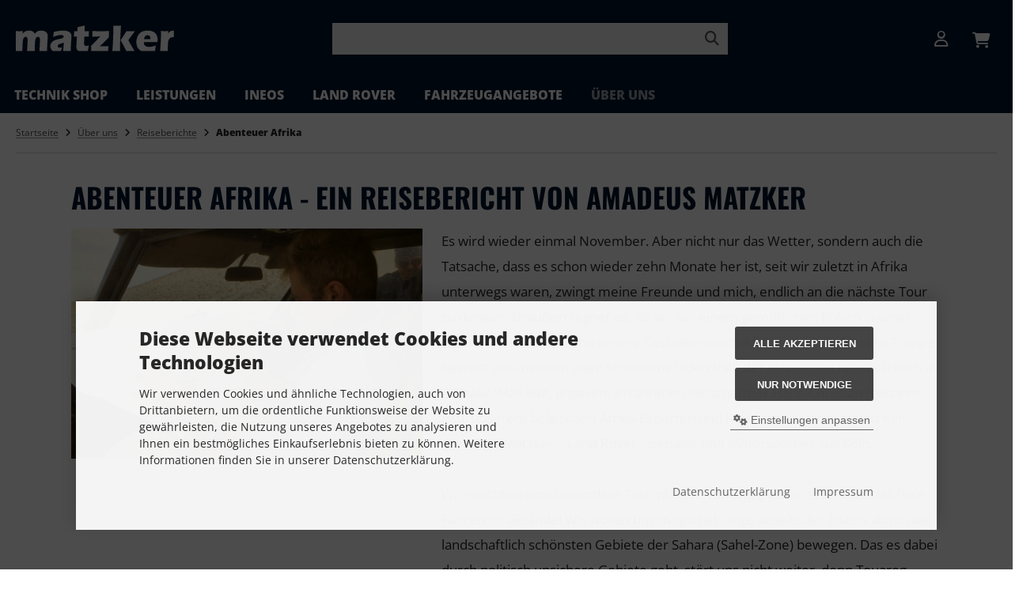

--- FILE ---
content_type: text/html; charset=utf-8
request_url: https://www.matzker.de/abenteuer-afrika.html
body_size: 20661
content:
<!DOCTYPE html>
<html lang="de">
<head>
<meta charset="utf-8" />
<meta name="viewport" content="width=device-width, initial-scale=1.0, user-scalable=yes" />
<title>Abenteuer Afrika - ein Reisebericht von Amadeus Matzker</title>
<meta name="description" content="Abenteuer Afrika: Vier Personen, vier Konzepte, vier Fahrzeuge: Ralf wählt den Defender 110 V8 EFI Hard Top, Leistung 185 PS, enorme Lademöglichkeit. ..." />
<meta name="robots" content="index,follow" />
<meta name="author" content="Matzker KFZ-Technik GmbH" />
<meta name="revisit-after" content="5 days" />
<meta property="og:type" content="website" />
<meta property="og:site_name" content="Matzker Köln - autorisierter Land Rover Service- & Ineos Grenadier Vertragspartner" />
<meta property="og:url" content="https://www.matzker.de/abenteuer-afrika.html" />
<meta property="og:title" content="Abenteuer Afrika - ein Reisebericht von Amadeus Matzker" />
<meta property="og:description" content="Abenteuer Afrika: Vier Personen, vier Konzepte, vier Fahrzeuge: Ralf wählt den Defender 110 V8 EFI Hard Top, Leistung 185 PS, enorme Lademöglichkeit. ..." />
<meta property="og:image" content="https://www.matzker.de/images/product_images/popup_images/6090_0.jpg" />
<meta property="og:image" content="https://www.matzker.de/images/product_images/popup_images/6090_1.jpg" />
<meta property="og:image" content="https://www.matzker.de/images/product_images/popup_images/6090_3.jpg" />
<meta property="og:image" content="https://www.matzker.de/images/product_images/popup_images/6090_4.jpg" />
<meta property="og:image" content="https://www.matzker.de/images/product_images/popup_images/6090_5.jpg" />
<meta property="og:image" content="https://www.matzker.de/images/product_images/popup_images/6090_6.jpg" />
<meta property="og:image" content="https://www.matzker.de/images/product_images/popup_images/6090_7.jpg" />
<meta property="og:image" content="https://www.matzker.de/images/product_images/popup_images/6090_8.jpg" />
<meta property="og:image" content="https://www.matzker.de/images/product_images/popup_images/6090_9.jpg" />
<link rel="canonical" href="https://www.matzker.de/abenteuer-afrika.html" />
<link rel="icon" type="image/png" sizes="16x16" href="https://www.matzker.de/templates/tpl_modified_nova/favicons/favicon-16x16.png" />
<link rel="icon" type="image/png" sizes="32x32" href="https://www.matzker.de/templates/tpl_modified_nova/favicons/favicon-32x32.png" />
<link rel="shortcut icon" href="https://www.matzker.de/templates/tpl_modified_nova/favicons/favicon.ico" />
<link rel="apple-touch-icon" href="https://www.matzker.de/templates/tpl_modified_nova/favicons/apple-touch-icon.png" />
<meta name="apple-mobile-web-app-title" content="Matzker Köln - autorisierter Land Rover Service- &amp; Ineos Grenadier Vertragspartner" />
<link rel="mask-icon" href="https://www.matzker.de/templates/tpl_modified_nova/favicons/safari-pinned-tab.svg" color="#888888" />
<meta name="msapplication-TileColor" content="#ffffff" />
<meta name="theme-color" content="#ffffff" />
<meta name="msapplication-config" content="https://www.matzker.de/templates/tpl_modified_nova/favicons/browserconfig.xml" />
<link rel="manifest" href="https://www.matzker.de/templates/tpl_modified_nova/favicons/site.webmanifest" />
<!--
=========================================================
modified eCommerce Shopsoftware (c) 2009-2013 [www.modified-shop.org]
=========================================================

modified eCommerce Shopsoftware offers you highly scalable E-Commerce-Solutions and Services.
The Shopsoftware is redistributable under the GNU General Public License (Version 2) [http://www.gnu.org/licenses/gpl-2.0.html].
based on: E-Commerce Engine Copyright (c) 2006 xt:Commerce, created by Mario Zanier & Guido Winger and licensed under GNU/GPL.
Information and contribution at http://www.xt-commerce.com

=========================================================
Please visit our website: www.modified-shop.org
=========================================================
-->
<meta name="generator" content="(c) by modified eCommerce Shopsoftware 13C https://www.modified-shop.org" />
<link rel="stylesheet" href="https://www.matzker.de/templates/tpl_modified_nova/stylesheet.min.css?v=1769064156" type="text/css" media="screen" />
  <script>
    var DIR_WS_BASE = "https://www.matzker.de/";
    var DIR_WS_CATALOG = "/";
    var SetSecCookie = "1";
  </script>

  

<!-- Google Tag Manager -->
<script>(function(w,d,s,l,i){w[l]=w[l]||[];w[l].push({'gtm.start':
new Date().getTime(),event:'gtm.js'});var f=d.getElementsByTagName(s)[0],
j=d.createElement(s),dl=l!='dataLayer'?'&l='+l:'';j.async=true;j.src=
'https://www.googletagmanager.com/gtm.js?id='+i+dl;f.parentNode.insertBefore(j,f);
})(window,document,'script','dataLayer','GTM-KL3SCN7');</script>
<!-- End Google Tag Manager -->

</head>
<body>

<!-- Google Tag Manager (noscript) -->
<noscript><iframe src="https://www.googletagmanager.com/ns.html?id=GTM-KL3SCN7"
height="0" width="0" style="display:none;visibility:hidden"></iframe></noscript>
<!-- End Google Tag Manager (noscript) -->

<div class="layout_wrap theme_default"><div class="layout_header border-0"><div class="layout_header_inner"><div class="flex_header_row"><div class="col_logo"><a href="https://www.matzker.de/" title="Startseite &bull; Matzker Köln - autorisierter Land Rover Service- &amp; Ineos Grenadier Vertragspartner"><img src="https://www.matzker.de/templates/tpl_modified_nova/img/logo_white.svg" alt="Matzker Logo" /></a></div><div class="col_filler"></div><div class="col_search"><div id="search_short"><div id="toggle_search" title="Suchen"><i class="fa-solid fa-magnifying-glass"></i></div></div><div class="toggle_search"><div id="search"><form id="quick_find" action="https://www.matzker.de/advanced_search_result.php" method="get" class="box-search"><input type="hidden" name="MODsid" value="9757e683a20cf5c242cd853edcaa7b6d" /><div class="search_inner"><div class="search_input"><label for="inputString" class="visually-hidden">Suchbegriff eingeben</label><input type="text" name="keywords" placeholder="Suchen" id="inputString" maxlength="30" autocomplete="off" /></div><div class="search_button"><span class="cssButton cssButtonColor3"><span class="cssButtonIcon"><i class="fa-solid fa-magnifying-glass"></i></span><button type="submit" class="cssButtonText" title="Suchen" id="inputStringSubmit" aria-label="Suchen"></button></span></div><div class="search_closer" id="search_closer"><i class="fa-solid fa-xmark"></i></div></div></form><div class="suggestionsBox" id="suggestions" style="display:none;"><div class="suggestionList" id="autoSuggestionsList">&nbsp;</div></div></div></div></div><div class="col_settings"><div class="toggle_settings"><div class="toggle_closer"><i class="fa-solid fa-xmark"></i></div><div class="toggle_headline">Einstellungen    </div><div class="settingsbox"><div class="field_item_1"><span class="field_text">Versandland</span><form id="countries" action="https://www.matzker.de/product_info.php?language=de&amp;products_id=6090&amp;action=shipping_country" method="post"><select name="country" aria-label="countries" autocomplete="off" onchange="this.form.submit()"><option value="5">Andorra</option><option value="21">Belgien</option><option value="33">Bulgarien</option><option value="57">Dänemark</option><option value="81" selected="selected">Deutschland</option><option value="67">Estland</option><option value="73">Frankreich</option><option value="84">Griechenland</option><option value="103">Irland</option><option value="105">Italien</option><option value="53">Kroatien</option><option value="117">Lettland</option><option value="122">Liechtenstein</option><option value="123">Litauen</option><option value="124">Luxemburg</option><option value="132">Malta</option><option value="141">Monaco</option><option value="150">Niederlande</option><option value="160">Norwegen</option><option value="14">Österreich</option><option value="170">Polen</option><option value="171">Portugal</option><option value="55">Republik Zypern</option><option value="175">Rumänien</option><option value="182">San Marino</option><option value="203">Schweden</option><option value="204">Schweiz</option><option value="189">Slowakei</option><option value="190">Slowenien</option><option value="195">Spanien</option><option value="56">Tschechien</option><option value="97">Ungarn</option></select><input type="hidden" name="MODsid" value="9757e683a20cf5c242cd853edcaa7b6d" /><input type="hidden" name="products_id" value="6090" /></form></div></div></div></div><div class="col_account"><div id="account_short" style="cursor:pointer"><a title="Anmelden" id="toggle_account" href="https://www.matzker.de/login.php"><i class="fa-regular fa-user"></i></a></div><div class="toggle_account"><div class="toggle_closer"><i class="fa-solid fa-xmark"></i></div><div class="toggle_headline">Willkommen zur&uuml;ck!    </div><form id="loginbox" action="https://www.matzker.de/login.php?action=process" method="post" class="box-login"><div class="field_item_1"><label><span class="field_text">E-Mail-Adresse</span><input type="email" name="email_address" maxlength="50" /><span class="inputRequirement"><i class="fa-solid fa-asterisk"></i></span></label></div><div class="field_item_1"><label><span class="field_text">Passwort</span><span class="field_password rounded-0"><span class="field_input"><input type="password" name="password" maxlength="60" /><span class="inputRequirement"><i class="fa-solid fa-asterisk"></i></span></span><span class="field_eye" style="bottom: 5px;"><i class="fa-solid fa-eye" data-name="password"></i></span></span></label></div><div class="toggle_action_1"><span class="cssButton cssButtonColor1"><span class="cssButtonIcon"><i class="fa-solid fa-right-to-bracket"></i></span><span class="cssButtonText" >Anmelden</span><button type="submit" class="cssButtonText" title="Anmelden">Anmelden</button></span></div></form><ul class="arrownav"><li><a href="https://www.matzker.de/create_account.php" title="Kundenkonto erstellen"><span class="icon"><i class="fa-solid fa-user-shield"></i></span><span class="title">Kundenkonto erstellen</span></a></li><li><a href="https://www.matzker.de/create_guest_account.php" title="Gastkonto erstellen"><span class="icon"><i class="fa-solid fa-user"></i></span><span class="title">Gastkonto erstellen</span></a></li><li><a href="https://www.matzker.de/password_double_opt.php" title="Passwort vergessen?"><span class="icon"><i class="fa-solid fa-key"></i></span><span class="title">Passwort vergessen?</span></a></li></ul><div class="infomessage small mt_20">Kundengruppe:  <strong>Gast</strong></div></div></div><div class="col_cart"><div id="cart_short"><a title="Warenkorb" id="toggle_cart" href="https://www.matzker.de/shopping_cart.php"><i class="fa-solid fa-cart-shopping"></i></a></div><div class="toggle_cart"><div class="toggle_closer"><i class="fa-solid fa-xmark"></i></div><div class="infomessage">Ihr Warenkorb ist leer.</div><div class="toggle_action_1"><a href="https://www.matzker.de/shopping_cart.php" title="Warenkorb anzeigen"><span class="cssButton cssButtonColor1" title="Warenkorb anzeigen"><span class="cssButtonText">Warenkorb anzeigen</span><span class="cssButtonIcon"><i class="fa-solid fa-right-long"></i></span></span></a></div></div></div><div class="col_menu d-block d-lg-none"><div id="menu_short"><div id="#mobile_menu" title="Men&uuml;"><span><i class="fa-solid fa-bars"></i></span></div></div></div>        </div></div><div class="toggle_overlay"></div></div><div class="layout_categories"><div class="layout_categories_inner"><ul class="menu_items case_2"><li class="level1 has_sub_cats"><a href="https://www.matzker.de/technik-shop">Technik Shop<span class="sub_cats_arrow"></span></a><ul class="dropdown_menu"><li class="overview level2"><a href="https://www.matzker.de/technik-shop" title="Technik Shop"><i class="fa-solid fa-circle-chevron-right"></i>Alles anzeigen aus  Technik Shop</a></li><li class="level2 has_sub_cats"><a href="https://www.matzker.de/technik-shop/ineos-grenadier-zubehoer">INEOS Grenadier</a></li><li class="level2 has_sub_cats"><a href="https://www.matzker.de/technik-shop/defender">Defender</a></li><li class="level2 has_sub_cats"><a href="https://www.matzker.de/technik-shop/new-defender">New Defender</a></li><li class="level2 has_sub_cats"><a href="https://www.matzker.de/technik-shop/discovery">Discovery</a></li><li class="level2 has_sub_cats"><a href="https://www.matzker.de/technik-shop/discovery-sport">Discovery Sport</a></li><li class="level2 has_sub_cats"><a href="https://www.matzker.de/technik-shop/range-rover">Range Rover</a></li><li class="level2 has_sub_cats"><a href="https://www.matzker.de/technik-shop/range-rover-sport">Range Rover Sport</a></li><li class="level2 has_sub_cats"><a href="https://www.matzker.de/technik-shop/range-rover-velar">Range Rover Velar</a></li><li class="level2 has_sub_cats"><a href="https://www.matzker.de/technik-shop/range-rover-evoque">Range Rover Evoque</a></li><li class="level2 has_sub_cats"><a href="https://www.matzker.de/technik-shop/range-rover-classic">Range Rover Classic</a></li><li class="level2"><a href="https://www.matzker.de/technik-shop/accessoires">Accessoires</a></li></ul></li><li class="level1 has_sub_cats"><a href="https://www.matzker.de/leistungen">Leistungen<span class="sub_cats_arrow"></span></a><ul class="dropdown_menu"><li class="overview level2"><a href="https://www.matzker.de/leistungen" title="Leistungen"><i class="fa-solid fa-circle-chevron-right"></i>Alles anzeigen aus  Leistungen</a></li><li class="level2"><a href="https://www.matzker.de/leistungen/service">Service</a></li><li class="level2"><a href="https://www.matzker.de/leistungen/beratung-infos">Beratung &amp; Infos</a></li><li class="level2 has_sub_cats"><a href="https://www.matzker.de/leistungen/events">Events</a></li><li class="level2"><a href="https://www.matzker.de/leistungen/mdx">MDX</a></li><li class="level2"><a href="https://www.matzker.de/leistungen/sondermodelle">Sondermodelle</a></li><li class="level2"><a href="https://www.matzker.de/leistungen/matzker-classic">Matzker Classic</a></li><li class="level2 has_sub_cats"><a href="https://www.matzker.de/leistungen/referenz-fahrzeuge">Referenz-Fahrzeuge</a></li></ul></li><li class="level1"><a href="https://www.matzker.de/ineos">INEOS</a></li><li class="level1"><a href="https://www.matzker.de/land-rover">Land Rover</a></li><li class="level1 has_sub_cats"><a href="https://www.matzker.de/fahrzeugangebote">Fahrzeugangebote<span class="sub_cats_arrow"></span></a><ul class="dropdown_menu"><li class="overview level2"><a href="https://www.matzker.de/fahrzeugangebote" title="Fahrzeugangebote"><i class="fa-solid fa-circle-chevron-right"></i>Alles anzeigen aus  Fahrzeugangebote</a></li><li class="level2"><a href="https://www.matzker.de/fahrzeugangebote/ineos-grenadier-1">INEOS</a></li><li class="level2"><a href="https://www.matzker.de/fahrzeugangebote/land-rover-fahrzeugangebote">Land Rover</a></li><li class="level2"><a href="https://www.matzker.de/fahrzeugangebote/oldtimer">Oldtimer</a></li><li class="level2 has_sub_cats"><a href="https://www.matzker.de/fahrzeugangebote/fremdfabrikate-1">Fremdfabrikate</a></li></ul></li><li class="level1 activeparent1 has_sub_cats"><a href="https://www.matzker.de/ueber-matzker">Über uns<span class="sub_cats_arrow"></span></a><ul class="dropdown_menu"><li class="overview level2"><a href="https://www.matzker.de/ueber-matzker" title="&Uuml;ber uns"><i class="fa-solid fa-circle-chevron-right"></i>Alles anzeigen aus  Über uns</a></li><li class="level2"><a href="https://www.matzker.de/ueber-matzker/in-den-medien">In den Medien</a></li><li class="level2"><a href="https://www.matzker.de/ueber-matzker/jobs-karriere">Jobs &amp; Karriere</a></li><li class="level2"><a href="https://www.matzker.de/ueber-matzker/motorsport">Motorsport</a></li><li class="level2"><a href="https://www.matzker.de/ueber-matzker/amadeus-matzker">Amadeus Matzker</a></li><li class="level2 Selected active2 activeparent2"><a href="https://www.matzker.de/ueber-matzker/reiseberichte">Reiseberichte</a></li></ul></li></ul></div></div><div class="layout_content dm_productinfo"><div class="content_big"><div class="breadcrumb">  <span itemscope itemtype="http://schema.org/BreadcrumbList"><span itemprop="itemListElement" itemscope itemtype="http://schema.org/ListItem"><a itemprop="item" href="https://www.matzker.de/"><span class="limit" itemprop="name">Startseite</span></a><meta itemprop="position" content="1" /></span><i class="fa-solid fa-angle-right"></i><span itemprop="itemListElement" itemscope itemtype="http://schema.org/ListItem"><a itemprop="item" href="https://www.matzker.de/ueber-matzker"><span class="limit" itemprop="name">Über uns</span></a><meta itemprop="position" content="2" /></span><i class="fa-solid fa-angle-right"></i><span itemprop="itemListElement" itemscope itemtype="http://schema.org/ListItem"><a itemprop="item" href="https://www.matzker.de/ueber-matzker/reiseberichte"><span class="limit" itemprop="name">Reiseberichte</span></a><meta itemprop="position" content="3" /></span><i class="fa-solid fa-angle-right"></i><span itemprop="itemListElement" itemscope itemtype="http://schema.org/ListItem"><meta itemprop="item" content="https://www.matzker.de/abenteuer-afrika.html" /><span class="limit current" itemprop="name">Abenteuer Afrika</span><meta itemprop="position" content="4" /></span></span></div></div><div class="content_full"><div class="content_small cf"><h1 class="h2 py-2 bg-h" itemprop="name">Abenteuer Afrika - ein Reisebericht von Amadeus Matzker</h1><div id="product_details" class="row clearfix"><div class="pd_imagebox col-md-5 mb-4"><div class="row mb-4"><div class="pd_big_image col-12"><div class=""><img class="lazyload img-fluid img-thumbnail" itemprop="image" data-src="https://www.matzker.de/images/product_images/popup_images/6090_0.jpg" alt="Abenteuer Afrika" title="Abenteuer Afrika" /><noscript><img class="img-fluid" src="https://www.matzker.de/images/product_images/popup_images/6090_0.jpg" alt="Abenteuer Afrika" title="Abenteuer Afrika" /></noscript></div></div></div></div><div class="col-md-7 mb-5">Es wird wieder einmal November. Aber nicht nur das Wetter, sondern auch die Tatsache, dass es schon wieder zehn Monate her ist, seit wir zuletzt in Afrika unterwegs waren, zwingt meine Freunde und mich, endlich an die nächste Tour zu denken. Draußen regnet es, als wir bei einem gemütlichen Kölsch in einer Kölner Kneipe sitzen und unsere Gedanken nach Afrika schicken. Unsere Truppe besteht aus meinem alten Schulkameraden Ralf, der inzwischen hauptsächlich in Bamako/Mali lebt, unserem erfahrenen Reisepartner Hans-Christian (genannt HC), unserem belgischen Afrika-Experten und Reiseorganisator Jan und mir, Amadeus Matzker – Land Rover-Spezialist und Motorsportler aus Köln.<br />&nbsp;<br />Wir möchten eine besondere Tour planen. Vorrangig dabei ist für uns, das freie Fahren im Gelände! Wir wollen uns möglichst lange abseits der Pisten, durch die landschaftlich schönsten Gebiete der Sahara (Sahel-Zone) bewegen. Das es dabei durch politisch unsichere Gebiete geht, stört uns nicht weiter, denn Touareg-Überfälle haben wir in vergangener Zeit bereits so einige überstanden. Die Reise soll durch Marokko, Mauretanien, Mali, Algerien, Niger, zurück nach Algerien und zur Fähre nach Tunesien führen. Ein Highlight bildet die Etappe Chinguetti-Tombuktou, rund 2.000 km freie Navigation ohne jegliche Versorgungsmöglichkeit. Deshalb und auch wegen der politischen Situation, müssen unsere Fahrzeuge eine Autonomie von 3.000 km bei höchster Geländegängigkeit haben.</div></div><div class="mb-4"><div itemprop="description" class="mb-5">Vier Personen, vier Konzepte, vier Fahrzeuge: Ralf wählt den Defender 110 V8 EFI Hard Top, Leistung 185 PS, enorme Lademöglichkeit. HC fährt einen sportlichen Range Rover 3.9 V8 EFI mit 205 PS. Jan schwört auf die einfachste Technik, Range Rover 3.5 V8 Vergaser mit drehmomentorientierter Motorabstimmung. Ich fahre das einzige dieselbetriebene Fahrzeug im Feld, meinen Defender 90 TDI mit 145 PS. Die Benziner benötigen für die angestrebte Reichweite 1.000 l Kraftstoffvorrat, der Diesel-Defender muss immerhin die Hälfte davon in seinem kleinen Gehäuse unterbringen. Alle Fahrzeuge verfügen über abgestimmte Fahrwerke mit bis zu drei Gasdruckdämpfern pro Rad.<br />&nbsp;<br />Die erste Etappe führt uns von Nouhadibou nach Atar, allerdings nicht über die Piste, sondern durch den Erg Akchar. Hier wurde eine Etappe der Paris-Dakar annulliert, da die strukturlos angeordneten und besonders weichen Dünen kaum zu durchdringen sind. Die Fahrzeuge werden bereits hier stark gefordert, müssen sich mit vollen Kraftstofftanks durch den Weichsand wühlen. Es ist nicht möglich der GPS-Navigation zu folgen, die Landschaft lässt keinen geraden Kurs zu. Für einen Kilometer Luftlinie müssen 3 km Fahrtstrecke zurückgelegt werden. Ein optimaler Test vor der jetzt beginnenden schwierigen Etappe Chinuetti-Tombuktou, die uns 2.000 km weit ohne Piste durch menschenleeres Gebiet führen wird. Hier gibt es keinerlei Spuren. Die Landschaft scheint gänzlich unberührt. Und wider Erwarten beginnt unser Streckenabschnitt mit großen, flächigen und extrem weichen Dünen, die teilweise mit Kamelgras bewachsen sind. Die Karten hatten auf eine gängigere Landschaft hingedeutet. Am ersten Abend beginnt bereits das große Grübeln: Trotz intensiven Fahrens haben wir, bei erhöhtem Kraftstoffverbrauch, nur 200 km zurückgelegt.<br />&nbsp;<br />Am Abend des zweiten Tages, nach insgesamt erst 400 km, machen wir uns bereits Sorgen, ob unsere Vorräte bis Timbuktou reichen werden. Die schlechte Qualität des in Chinguetti getankten Kraftstoffs lässt den Kraftstoff-Verbrauch in schwindelerregende Höhen von 40 l/100 km steigen. Dann vom Regen in die Traufe: Nach 450 km ändert sich die Landschaft in unabsehbare Steinflächen, die uns wegen der buckligen Oberfläche zwingen, stundenlang im ersten Gang zu fahren. Neben dem Kraftstoff wird nun auch unsere Zeit knapp, denn das Algerien-Visum droht zu verfallen.<br />&nbsp;<br />Das Gefühl, sich bereits tagelang im Grenzbereich des Fahrbaren vorwärts gekämpft zu haben, und dennoch erst die Hälfte der Strecke geschafft zu haben, ist kaum zu beschreiben. Annähernd 1.000 km Leere trennen uns sowohl vom Start als auch vom Ziel. Doch es sollte noch schlimmer kommen. Die Steinflächen werden durch sandige Ebenen abgelöst, die mit Kamelgrasbüscheln übersät sind. Um jeden Grasbüschel hat sich ein Sandhügel von ca. 30 bis 40 cm Höhe gebildet. Vor uns liegt eine unfreiwillige Stoßdämpfer-Testanlage von unabsehbarem Ausmaß. Die Achsen müssen permanent den gesamten Federweg zurücklegen und eine Geschwindigkeit von 30 km/h ist kaum zu überschreiten. Die Stoßdämpfer erreichen Temperaturen von mehr als 100 °C. Nach zwei Tagen solchen Fahrens wünscht man sich nur noch eines: endlich einmal Gas geben zu können. Unsere Sorge um den Kraftstoffverbrauch und den Verfall des Visums wird zunehmend ernst. Erst kurz vor Timbuktu treffen wir auf eine heiß ersehnte Piste. Aber auch hier stellt sich ein mulmiges Gefühl ein, denn kurz zuvor ist in dieser Gegend ein uns bekannter Hilfskonvoi überfallen und ausgeraubt worden. Zudem gibt es für die Einreise nach Mali auf diesem Weg keine offizielle Genehmigung. Aber Timbuktu nach 2.000 km freier Wüstennavigation von Norden aus kommend zu erreichen, wie einst Heinrich Barth (deutscher Afrikaforscher), ist schon ein abenteuerliches Gefühl.<br />&nbsp;<br />La Misterieuse, wie die Stadt genannt wird, empfängt uns halbwegs freundlich. Leider bleibt uns nur ein Tag, um die Moschee aus dem 12. Jahrhundert mit ihrer historischen Bibliothek und das Heinrich-Barth-Haus zu besichtigen. Auftanken müssen wir auch noch. Bereits in drei Tagen müssen wir die algerische Grenze bei Bordj Badji Mokhtar überschritten haben. Ein schwieriges Unterfangen, denn bis dorthin sind es gut 1.000 km Fahrtstrecke, wobei wir keine Pisten benutzen dürfen. Die Gefahr eines Überfalls ist hier einfach zu hoch. Abseits der Pisten sind wir aber in Sicherheit, wir umfahren das Adrar des Ifhoras Gebirge auf westlicher Seite bis zur algerischen Grenze in Bordj Badji Mokhtar. Die Zöllner in diesem verschlafenen Örtchen, am südlichen Ende der 660 km langen Tanezrouft-Piste, können kaum glauben woher wir kommen. Zumal sie schon seit längerem keine Touristen mehr gesehen haben. Es kostet uns einen Tag Überredungskunst ihnen unsere Route begreiflich zu machen. Von Bordj Badji Mokhtar führt uns eine 600 km lange Piste nach Tamanrasset, wo wir endlich eine kurze Pause für Mensch und Maschine einlegen. Wir sind hier die einzigen Touristen. Wieder vollgetankt, geht es weiter in Richtung Ténéré-Wüste im Niger. Wir bewegen uns wieder abseits jeder Piste durch wunderschöne Felslandschaften auf die verbotene Grenzfestung in Azahoua zu. Keinesfalls dürfen wir entdeckt werden. Unser Plan ist, unbemerkt aus Algerien auszureisen, um nach der Kreuzfahrt durch die Ténéré ebenso unbemerkt wieder einzureisen. So sparen wir langwierige Grenzformalitäten ein. Unser Visum lässt davon abgesehen keine weitere Aus- und Einreise zu.<br />&nbsp;<br />Unser Unterfangen ist gar nicht so einfach, denn die Region wird auf der Suche nach Schmugglern genau beobachtet. Und das bestätigt sich direkt im nächsten Morgengrauen, denn 80 km vor der Grenze hören wir die Motorengeräusche eines Patroullienflugzeuges. Es nähert sich unserem Biwak in geringer Höhe. Wir bleiben ruhig in unseren Schlafsäcken neben den Fahrzeugen liegen, die wir abends zuvor abgedeckt haben, und werden zum Glück nicht bemerkt. Das war knapp. Exakt auf der Grenze zwingt uns dann auch noch ein abgerissener Stoßdämpferhalter anzuhalten, aber das Glück ist mit uns, wir verlassen Algerien schließlich unbemerkt.<br />&nbsp;<br />Die unglaublich schöne Landschaft der Ténéré belohnt uns für die Risiken. Entlang des Air-Gebirges bewegen wir uns in Richtung Süden. Faszinierend ist der Übergang der goldgelben Sandwüste links, zum pechschwarzen Lavagebirge rechts. Ohne einer Piste zu folgen, kämpfen wir uns durch die höchsten Dünen der Ténéré nach Mont Gréboun.<br />&nbsp;<br />Den Fahrzeugen wird alles abverlangt. Wir überwinden mehrere hundert Meter Höhenunterschied im Weichsand. Der Reifendruck wird bis auf 0,6 bar reduziert. Die Natur ist unglaublich. Vorbei an Chiriet und den blauen Bergen, fahren wir durch die wilden Schluchten von Adrar Tamgak zum Krater Arakaou, dessen 12 km durchmessende Krone sich aus den Dünen erhebt. Im Inneren des Kraters besteigen wir die hohen Dünen und haben so eine phantastische Aussicht auf die flache Ténéré-Wüste. Weiter geht es zum legendären Arbre du Ténéré, wo wir unsere Fahrtrichtung nach Osten ändern, um über die alten Pisten der Salzkarawanen die Oasen Fachi und Dirkou anzusteuern. In Fachi haben wir den Eindruck, die Zeit sei vor einigen tausend Jahren stehengeblieben. Auf einfachste Art und Weise, ohne technische Hilfsmittel, wird hier Salz gewonnen, in zermürbender Arbeit in der Sonne getrocknet und abtransportiert. Allerdings hat die Kamelkarawane Konkurrenz von den guten alten Rundhauben-Mercedes LKW bekommen.<br />&nbsp;<br />Bis nach Dirkou sind es von hier aus noch 300 km durch Weichsandfelder, in denen selbst die V8-Fahrzeuge nicht über den dritten Gang hinauskommen. Hier angekommen besuchen wir erst einmal Jerome, einen alten Freund, ein Haudegen, über 80 Jahre alt. Es ist schön zu sehen, dass es ihm gut geht. Jerome kämpfte bereits im zweiten Weltkrieg in El Alamein gegen Rommel und verkauft seit knapp einem halben Jahrhundert geschmuggelten Kraftstoff aus Libyen in Dirkou. Sogar die Rally Paris-Tripoli-Dakar hat er versorgt. Viel zu schnell ist es wieder an der Zeit sich zu verabschieden.<br />&nbsp;<br />Wir verlassen die Ténéré in Richtung Norden über die legendäre Piste Balise Berliet um dann wieder unbemerkt durch den Erg Admer zurück nach Algerien zu gelangen. Nicht über die leider mittlerweile entstandene Asphaltstraße, sondern im Oued Imhirou bewegen wir uns durch Weichsand, Felsen und dichte Büsche in Richtung Illizi. Die alte Piste ist total zugewachsen, weicher Schwemmsand lässt die Fahrzeuge bis zur Radnabe einsinken. Aber eine heiße Quelle im Oued entschädigt uns. Mal ehrlich, es gibt bedeutend schlechteres als die letzte Flasche Whiskey der Reise unter dem sternenklaren Saharahimmel im warm sprudelnden Wasser sitzend zu genießen ...<br />&nbsp;<br />Da wir ja möglichst wenig Straße fahren möchten, geht es wiederum über Pisten vorbei an Depdeb weiter in Richtung Tunesien. Am Ende dieser Tour ereilt uns dann doch noch der Übermut. Nach kurzer Kalkulation der verbleibenden Kraftstoffvorräte entscheiden wir uns, auf direktem Weg mitten durch den Grand Erg Oriental in Richtung Chott el Djerid in Tunesien zu fahren. Wir hätten es besser wissen müssen! Denn Übermut wird oft Bestraft! Die Fahrzeuge sind extrem sandgängig und wir wühlen uns immer weiter in die Dünengebirge des Grand Erg hinein. Noch gibt es flachere Zonen zwischen den mächtigen Sandbergen, die wir mit steigender Anstrengung überwinden. Doch diese Bereiche werden immer knapper und schließlich steht eine Riesendüne, die von unendlich vielen kleinen übersät ist, an der anderen. Wie die Sandflöhe arbeiten wir uns auch hier noch weiter nach vorne, um festzustellen, dass der Kraftstoff zum umkehren sowieso nicht mehr reicht. Aus den kalkulierten zwei Tagen sind bereits fünf geworden, wir haben nun endgültig nichts Essbares mehr an Bord. Dann geht uns auch noch der Kaffee aus, es gibt jetzt nur noch Wasser und Zucker. Es kann kaum noch die Rede vom Fahren sein, denn ein wilder Zick-Zack-Kurs mit Steilabfahrten bringt uns am Tag gerade einmal 20 km näher an unser Ziel. Jeder Meter wird vorher zu Fuß abgegangen, um keinen Kraftstoff zu vergeuden. Erstmals, nach mehr als 200.000 Kilometern Afrika-Erfahrung stellt sich uns hier die Frage, ob wir Mensch und Maschine aus der Wüste herausbringen können. Doch es gelingt!<br />&nbsp;<br />Mit viel Ruhe und intensivem Kartenstudium, navigieren wir auf möglichst kurzem Weg aus diesem Labyrinth heraus und werden sofort im ersten Dorf, namens Sabrina, wegen illegaler Einreise verhaftet. Als vermeintliche Algerien-Spione werden wir unverzüglich vom tunesischen Geheimdienst ins Innenministerium nach Tunis verfrachtet. Obwohl wir dort einen ganzen Tag lang unsere Route und unsere touristischen Motive zu erklären versuchen, bleiben wir den tunesischen Staatsdienern suspekt und werden auf direktem Wege auf die Fähre nach Genua geleitet, um das Land möglichst schnell zu verlassen. Der passende Abschluss einer abenteuerlichen Tour!<br />&nbsp;<br /><em>Amadeus Matzker, 1997</em><br />&nbsp;</div><div class="pd_more_images row d-flex flex-wrap mb-2"><div class="row g-1"><div class="col-sm-6 col-md-3 mgb-20"><a class="cbimages" title="Abenteuer Afrika" href="https://www.matzker.de/images/product_images/popup_images/6090_1.jpg"><img class="lazyload img-fluid" data-src="https://www.matzker.de/images/product_images/info_images/6090_1.jpg" alt="Abenteuer Afrika" title="Abenteuer Afrika" /><noscript><img src="https://www.matzker.de/images/product_images/thumbnail_images/6090_1.jpg" alt="Abenteuer Afrika" title="Abenteuer Afrika" /></noscript></a></div><div class="col-sm-6 col-md-3 mgb-20"><a class="cbimages" title="Abenteuer Afrika" href="https://www.matzker.de/images/product_images/popup_images/6090_3.jpg"><img class="lazyload img-fluid" data-src="https://www.matzker.de/images/product_images/info_images/6090_3.jpg" alt="Abenteuer Afrika" title="Abenteuer Afrika" /><noscript><img src="https://www.matzker.de/images/product_images/thumbnail_images/6090_3.jpg" alt="Abenteuer Afrika" title="Abenteuer Afrika" /></noscript></a></div><div class="col-sm-6 col-md-3 mgb-20"><a class="cbimages" title="Abenteuer Afrika" href="https://www.matzker.de/images/product_images/popup_images/6090_4.jpg"><img class="lazyload img-fluid" data-src="https://www.matzker.de/images/product_images/info_images/6090_4.jpg" alt="Abenteuer Afrika" title="Abenteuer Afrika" /><noscript><img src="https://www.matzker.de/images/product_images/thumbnail_images/6090_4.jpg" alt="Abenteuer Afrika" title="Abenteuer Afrika" /></noscript></a></div><div class="col-sm-6 col-md-3 mgb-20"><a class="cbimages" title="Abenteuer Afrika" href="https://www.matzker.de/images/product_images/popup_images/6090_5.jpg"><img class="lazyload img-fluid" data-src="https://www.matzker.de/images/product_images/info_images/6090_5.jpg" alt="Abenteuer Afrika" title="Abenteuer Afrika" /><noscript><img src="https://www.matzker.de/images/product_images/thumbnail_images/6090_5.jpg" alt="Abenteuer Afrika" title="Abenteuer Afrika" /></noscript></a></div><div class="col-sm-6 col-md-3 mgb-20"><a class="cbimages" title="Abenteuer Afrika" href="https://www.matzker.de/images/product_images/popup_images/6090_6.jpg"><img class="lazyload img-fluid" data-src="https://www.matzker.de/images/product_images/info_images/6090_6.jpg" alt="Abenteuer Afrika" title="Abenteuer Afrika" /><noscript><img src="https://www.matzker.de/images/product_images/thumbnail_images/6090_6.jpg" alt="Abenteuer Afrika" title="Abenteuer Afrika" /></noscript></a></div><div class="col-sm-6 col-md-3 mgb-20"><a class="cbimages" title="Abenteuer Afrika" href="https://www.matzker.de/images/product_images/popup_images/6090_7.jpg"><img class="lazyload img-fluid" data-src="https://www.matzker.de/images/product_images/info_images/6090_7.jpg" alt="Abenteuer Afrika" title="Abenteuer Afrika" /><noscript><img src="https://www.matzker.de/images/product_images/thumbnail_images/6090_7.jpg" alt="Abenteuer Afrika" title="Abenteuer Afrika" /></noscript></a></div><div class="col-sm-6 col-md-3 mgb-20"><a class="cbimages" title="Abenteuer Afrika" href="https://www.matzker.de/images/product_images/popup_images/6090_8.jpg"><img class="lazyload img-fluid" data-src="https://www.matzker.de/images/product_images/info_images/6090_8.jpg" alt="Abenteuer Afrika" title="Abenteuer Afrika" /><noscript><img src="https://www.matzker.de/images/product_images/thumbnail_images/6090_8.jpg" alt="Abenteuer Afrika" title="Abenteuer Afrika" /></noscript></a></div><div class="col-sm-6 col-md-3 mgb-20"><a class="cbimages" title="Abenteuer Afrika" href="https://www.matzker.de/images/product_images/popup_images/6090_9.jpg"><img class="lazyload img-fluid" data-src="https://www.matzker.de/images/product_images/info_images/6090_9.jpg" alt="Abenteuer Afrika" title="Abenteuer Afrika" /><noscript><img src="https://www.matzker.de/images/product_images/thumbnail_images/6090_9.jpg" alt="Abenteuer Afrika" title="Abenteuer Afrika" /></noscript></a></div></div></div></div></div>                  <div class="content_big"><div class="box_last_viewed my_50"><div class="box_products_head"><div class="title">Zuletzt angesehen</div></div><div class="splide splide_size1" aria-label="Zuletzt angesehen"><div class="splide__track"><div class="splide__list"><div class="splide__slide">   <div class="listingbox"><div class="lb_inner"><div class="lb_image"><div class="prod_image"><a href="https://www.matzker.de/abenteuer-afrika.html" title="Abenteuer Afrika"><picture><source media="(max-width:360px)" data-srcset="https://www.matzker.de/images/product_images/info_images/6090_0.jpg"><source media="(max-width:460px)" data-srcset="https://www.matzker.de/images/product_images/info_images/6090_0.jpg"><source data-srcset="https://www.matzker.de/images/product_images/info_images/6090_0.jpg"><img class="lazyload" data-src="https://www.matzker.de/images/product_images/info_images/6090_0.jpg" alt="Abenteuer Afrika" title="Abenteuer Afrika"></picture></a></div></div><div class="lb_title"><h2><a href="https://www.matzker.de/abenteuer-afrika.html" title="Abenteuer Afrika">Abenteuer Afrika</a></h2></div></div></div></div></div></div></div>     </div></div></div></div>      <div class="layout_subfooter"><div class="content_small"><div class="sf_newsletter_heading">Abonnieren Sie unseren Newsletter</div><div class="sf_newsletter_text">Kostenlose exklusive Angebote und Produktneuheiten sowie Informationen über unsere Events und Veranstaltungen per E-Mail</div><div class="sf_newsletter_form"><div id="ergebnis"></div><form id="sign_in" action="" method="post"><input type="hidden" name="6wKJAm" value="eyJuIjoiNndLSkFtIiwiayI6IjN2WUZPUWtqbms5UmlTRFZQNEg4VU1BWXNjU0tmVjljIiwiZiI6MTc2OTQyMjQ2MSwidCI6MTc2OTQyMzg5OX0=" /><input type="hidden" name="check" value="inp"><div class="sf_newsletter_form_inner"><span class="sf_newsletter_input"><label for="input_sign_in"><span class="visually-hidden">Ihre E-Mail-Adresse</span><input aria-label="Ihre E-Mail-Adresse" id="input_sign_in" placeholder="Ihre E-Mail-Adresse" type="email" name="email" maxlength="50" /></label></span><span class="sf_newsletter_button"><span class="cssButton cssButtonColor1"><span class="cssButtonIcon"><i class="fa-regular fa-circle-right"></i></span><button aria-label="Anmelden" type="submit" class="cssButtonText" title="Anmelden"></button></span></span></div></form></div><div class="sf_newsletter_disclaim">Der Newsletter kann jederzeit über einen Link in der E-Mail abbestellt werden.<p class="p-0 m-0">Hier finden Sie unsere <a href="https://www.matzker.de/popup_content.php?coID=2" class="iframe cboxElement">Datenschutzerklärung</a></p></div></div></div><div class="layout_footer"><div class="content_big"><div class="footer_row"><div class="footer_item"><img src="https://www.matzker.de/templates/tpl_modified_nova/img/logo_white.svg" alt="Matzker Logo" class="logofooter"/><p class="">Matzker KFZ-Technik GmbH<br/>Robert-Perthel-Straße 31<br/>D-50739 Köln</p><p class="">E-Mail: <a href="mailto:lr@matzker.de">lr@matzker.de</a><br/>Tel.: <a href="trl:+492215463236">+49 221 5463236</a><br/>Fax: +49 221 5462242</p></div><div class="footer_item"><div class="content_box"><div class="content_box_header text-uppercase">Öffnungszeiten Verkauf</div><div class="content_box_text"><div id="oeffnung" class="d-flex flex-column"><div class="d-flex"><div class="text-4 w-50 pe-3 text-white">Mo&nbsp;-&nbsp;Fr:</div><div class="text-4 w-50 text-white">09&nbsp;-&nbsp;18&nbsp;Uhr</div></div><div class="d-flex"><div class="text-4 w-50 pe-3 text-white">Sa:</div><div class="text-4 w-50 text-white">09&nbsp;-&nbsp;13&nbsp;Uhr</div></div></div></div>    <div class="content_box_header text-uppercase mt-3">Öffnungszeiten Werkstatt</div><div class="content_box_text"><div id="oeffnung" class="d-flex flex-column"><div class="d-flex"><div class="text-4 w-50 pe-3 text-white">Mo&nbsp;-&nbsp;Fr:</div><div class="text-4 w-50 text-white">08&nbsp;-&nbsp;17&nbsp;Uhr</div></div><div class="d-flex"><div class="text-4 w-50 pe-3 text-white">Sa:</div><div class="text-4 w-50 text-white">nach Vereinbarung</div></div></div></div></div></div><div class="footer_item">  <div class="content_box"><div class="content_box_header text-uppercase">Informationen</div><ul class="content_box_list"><li class="level1"><a href="https://www.matzker.de/kontakt.html"><span>Kontakt</span></a></li><li class="level1"><a href="https://www.matzker.de/versandkosten-1-1.html"><span>Versandkosten</span></a></li><li class="level1"><a href="https://www.matzker.de/lieferzeit-1-1.html"><span>Lieferzeit</span></a></li><li class="level1"><a href="https://www.matzker.de/widerrufsbelehrung-1.html"><span>Widerrufsbelehrung</span></a></li><li class="level1"><a href="https://www.matzker.de/barrierefreiheit.html"><span>Barrierefreiheit</span></a></li></ul><ul class="content_box_list cookielink"><li><a href="#" class="toggle_settings2 text-light"><span>Versandland</span></a></li><li><a href="javascript:;" trigger-cookie-consent-panel="" class="text-light"><span>Cookie Einstellungen</span></a></li></ul></div></div>        <div class="footer_item"><div class="content_box"><div class="content_box_header text-uppercase">Zahlungsmethoden</div><div class="content_box_payment cf"><span><img src="https://www.matzker.de/templates/tpl_modified_nova/img/_rappid/paypal.svg" alt="" class="svg-pay"></span><span><img src="https://www.matzker.de/templates/tpl_modified_nova/img/_rappid/master.svg" alt="" class="svg-pay"></span><span><img src="https://www.matzker.de/templates/tpl_modified_nova/img/_rappid/visa.svg" alt="" class="svg-pay"></span><span><img src="https://www.matzker.de/templates/tpl_modified_nova/img/_rappid/lastschrift.svg" alt="" class="svg-pay"></span><span><img src="https://www.matzker.de/templates/tpl_modified_nova/img/_rappid/vorkasse.svg" alt="" class="svg-pay"></span></div><br /><div class="content_box_header text-uppercase">Social Media</div><div class="content_box_social"><a href="https://www.youtube.com/user/MatzkerKFZTechnik" target="_blank" rel="noopener" title="YouTube"><i class="fa-brands fa-youtube"></i></a><a href="https://www.instagram.com/matzker_koeln/" target="_blank" rel="noopener" title="Instagram"><i class="fa-brands fa-instagram"></i></a><a href="https://www.facebook.com/MatzkerKFZtechnik" target="_blank" rel="noopener" title="Facebook"><i class="fa-brands fa-facebook"></i></a><a href="https://twitter.com/Matzker_KFZ_Tec" target="_blank" rel="noopener" title="Twitter"><svg xmlns="http://www.w3.org/2000/svg" height="16" width="16" viewBox="0 0 512 512"><path fill="currentColor" d="M389.2 48h70.6L305.6 224.2 487 464H345L233.7 318.6 106.5 464H35.8L200.7 275.5 26.8 48H172.4L272.9 180.9 389.2 48zM364.4 421.8h39.1L151.1 88h-42L364.4 421.8z"/></svg></a></div><br /><div class="content_box_partners cf"><ul class="d-flex list-unstyled my-0"><li><img src="https://www.matzker.de/templates/tpl_modified_nova/img/_rappid/landrover_service_white.svg" alt="" class="me-3 svg-partner"  width="60"></li><li><img src="https://www.matzker.de/templates/tpl_modified_nova/img/_rappid/ineos_grenadier_white.png" alt="" class="me-3 svg-partner" width="120"></li><li><img src="https://www.matzker.de/templates/tpl_modified_nova/img/_rappid/motul-logo.svg" alt="" class="me-3 svg-partner"></li></ul></div></div></div></div>      </div><div class="content_big"><div class="mod_copyright"><ul class="d-flex list-unstyled mb-1"><li class="me-3"><a href="https://www.matzker.de/impressum.html" class="text-decoration-underline text-light text-4">Impressum</a></li><li class="me-3"><a href="https://www.matzker.de/datenschutzhinweis.html" class="text-decoration-underline text-light text-4">Datenschutz</a></li><li class="me-3"><a href="https://www.matzker.de/agb.html" class="text-decoration-underline text-light text-4">AGB</a></li></ul>Alle Preise inkl. gesetzl. MwSt. zzgl. <a class="iframe text-decoration-underline" title="Versandkosten Info" href="https://www.matzker.de/popup_content.php?coID=1" target="_blank" rel="nofollow">Versandkosten</a>.           <br />Matzker KFZ-Technik GmbH &copy; 2026 </div></div></div></div><div id="mobile_menu"><div id="menu_closer"><i class="fa-solid fa-xmark"></i></div><ul><li class="level1 has_sub_cats"><a href="https://www.matzker.de/technik-shop">Technik Shop<span class="sub_cats_arrow"></span></a><ul class="dropdown_menu"><li class="overview level2"><a href="https://www.matzker.de/technik-shop" title="Technik Shop"><i class="fa-solid fa-circle-chevron-right"></i>Alles anzeigen aus  Technik Shop</a></li><li class="level2 has_sub_cats"><a href="https://www.matzker.de/technik-shop/ineos-grenadier-zubehoer">INEOS Grenadier</a></li><li class="level2 has_sub_cats"><a href="https://www.matzker.de/technik-shop/defender">Defender</a></li><li class="level2 has_sub_cats"><a href="https://www.matzker.de/technik-shop/new-defender">New Defender</a></li><li class="level2 has_sub_cats"><a href="https://www.matzker.de/technik-shop/discovery">Discovery</a></li><li class="level2 has_sub_cats"><a href="https://www.matzker.de/technik-shop/discovery-sport">Discovery Sport</a></li><li class="level2 has_sub_cats"><a href="https://www.matzker.de/technik-shop/range-rover">Range Rover</a></li><li class="level2 has_sub_cats"><a href="https://www.matzker.de/technik-shop/range-rover-sport">Range Rover Sport</a></li><li class="level2 has_sub_cats"><a href="https://www.matzker.de/technik-shop/range-rover-velar">Range Rover Velar</a></li><li class="level2 has_sub_cats"><a href="https://www.matzker.de/technik-shop/range-rover-evoque">Range Rover Evoque</a></li><li class="level2 has_sub_cats"><a href="https://www.matzker.de/technik-shop/range-rover-classic">Range Rover Classic</a></li><li class="level2"><a href="https://www.matzker.de/technik-shop/accessoires">Accessoires</a></li></ul></li><li class="level1 has_sub_cats"><a href="https://www.matzker.de/leistungen">Leistungen<span class="sub_cats_arrow"></span></a><ul class="dropdown_menu"><li class="overview level2"><a href="https://www.matzker.de/leistungen" title="Leistungen"><i class="fa-solid fa-circle-chevron-right"></i>Alles anzeigen aus  Leistungen</a></li><li class="level2"><a href="https://www.matzker.de/leistungen/service">Service</a></li><li class="level2"><a href="https://www.matzker.de/leistungen/beratung-infos">Beratung &amp; Infos</a></li><li class="level2 has_sub_cats"><a href="https://www.matzker.de/leistungen/events">Events</a></li><li class="level2"><a href="https://www.matzker.de/leistungen/mdx">MDX</a></li><li class="level2"><a href="https://www.matzker.de/leistungen/sondermodelle">Sondermodelle</a></li><li class="level2"><a href="https://www.matzker.de/leistungen/matzker-classic">Matzker Classic</a></li><li class="level2 has_sub_cats"><a href="https://www.matzker.de/leistungen/referenz-fahrzeuge">Referenz-Fahrzeuge</a></li></ul></li><li class="level1"><a href="https://www.matzker.de/ineos">INEOS</a></li><li class="level1"><a href="https://www.matzker.de/land-rover">Land Rover</a></li><li class="level1 has_sub_cats"><a href="https://www.matzker.de/fahrzeugangebote">Fahrzeugangebote<span class="sub_cats_arrow"></span></a><ul class="dropdown_menu"><li class="overview level2"><a href="https://www.matzker.de/fahrzeugangebote" title="Fahrzeugangebote"><i class="fa-solid fa-circle-chevron-right"></i>Alles anzeigen aus  Fahrzeugangebote</a></li><li class="level2"><a href="https://www.matzker.de/fahrzeugangebote/ineos-grenadier-1">INEOS</a></li><li class="level2"><a href="https://www.matzker.de/fahrzeugangebote/land-rover-fahrzeugangebote">Land Rover</a></li><li class="level2"><a href="https://www.matzker.de/fahrzeugangebote/oldtimer">Oldtimer</a></li><li class="level2 has_sub_cats"><a href="https://www.matzker.de/fahrzeugangebote/fremdfabrikate-1">Fremdfabrikate</a></li></ul></li><li class="level1 activeparent1 has_sub_cats"><a href="https://www.matzker.de/ueber-matzker">Über uns<span class="sub_cats_arrow"></span></a><ul class="dropdown_menu"><li class="overview level2"><a href="https://www.matzker.de/ueber-matzker" title="&Uuml;ber uns"><i class="fa-solid fa-circle-chevron-right"></i>Alles anzeigen aus  Über uns</a></li><li class="level2"><a href="https://www.matzker.de/ueber-matzker/in-den-medien">In den Medien</a></li><li class="level2"><a href="https://www.matzker.de/ueber-matzker/jobs-karriere">Jobs &amp; Karriere</a></li><li class="level2"><a href="https://www.matzker.de/ueber-matzker/motorsport">Motorsport</a></li><li class="level2"><a href="https://www.matzker.de/ueber-matzker/amadeus-matzker">Amadeus Matzker</a></li><li class="level2 Selected active2 activeparent2"><a href="https://www.matzker.de/ueber-matzker/reiseberichte">Reiseberichte</a></li></ul></li></ul>    </div></div><div style="display:none;"><div id="popup-content"><div class="d-flex"><img alt="" class="img-fluid d-none d-md-block me-5" src="https://www.matzker.de/images/content/aktionen/hinweis_gesch.webp" /><div><h2 class="h4">Informationen zum kommenden Wochenende</h2><p>Aufgrund einer internen Informationsveranstaltung haben wir <strong>am Freitag, 12.12.2025, nur bis 13:30 Uhr geöffnet</strong>. <strong>Samstag,<br />13.12.2025, bleibt unser Betrieb ganztägig geschlossen</strong>.</p><p class="d-none d-md-inline-block">Am Montag, 15.12.2025, sind wir wieder wie gewohnt für Sie da -<br />im Service und in der Werkstatt ab 08:00 Uhr, im Verkauf ab 09:00 Uhr.</p></div></div></div></div><div class="copyright"><span class="cop_magenta">mod</span><span class="cop_grey">ified eCommerce Shopsoftware &copy; 2009-2026</span></div><link rel="stylesheet" property="stylesheet" href="https://www.matzker.de/templates/tpl_modified_nova/css/tpl_plugins.min.css?v=1762615983" type="text/css" media="screen" />

  <script src="https://www.matzker.de/templates/tpl_modified_nova/javascript/jquery.min.js"></script>
  <script src="https://www.matzker.de/templates/tpl_modified_nova/javascript/tpl_plugins.min.js?v=1762615983"></script>
<script>$(function(){jQuery.event.special.touchstart={setup: function(_, ns, handle){this.addEventListener("touchstart", handle,{passive: ns.includes("noPreventDefault")});}};jQuery.event.special.touchmove={setup: function(_, ns, handle){this.addEventListener("touchmove", handle,{passive: ns.includes("noPreventDefault")});}};});</script><script>$(document).ready(function(){var SplideScriptChanged=true;function UpdateImage(tpl, ele){var selimg=$(ele).data('attrimage');if(selimg){if(SplideScriptChanged===true){var label=$(".pd_image_small_container img[src*=\""+selimg+"\"]").parents(".splide__slide").attr("aria-label");if(label)var attr_slide=(label.replace(/[^0-9]/g, '')-1);if(attr_slide)AttrImg.gotoSlide(attr_slide);}else{$(".pd_image_small_container img[src*=\""+selimg+"\"]").parents(".splide__slide").trigger("click");}}}function wait(tpl, ele){var splide=document.getElementById('splide02-slide01');var attrimgtimer=setInterval(function(){if(typeof(splide)!='undefined' && splide !=null){UpdateImage(tpl, ele);clearInterval(attrimgtimer);}}, 200);}var tpl=$('div.productoptions select').length;if(tpl > 0){$('div.productoptions select').on('change', function(){UpdateImage(tpl, $('option:selected', this));});$('div.productoptions option:selected').each(function(){if($(this).attr('data-attrimage')!='' && SplideScriptChanged){wait(tpl, this);}});}else{$('div.productoptions input').on('change', function(){UpdateImage(tpl, this);});$('div.productoptions input:checked').each(function(){if($(this).attr('data-attrimage')!='' && SplideScriptChanged){wait(tpl, this);}});}});</script><script>function ac_closing(){setTimeout("$('#suggestions').slideUp();", 100);}var session_id='9757e683a20cf5c242cd853edcaa7b6d';function ac_ajax_call(post_params){$.ajax({dataType: "json", type: 'post', url: 'https://www.matzker.de/ajax.php?ext=get_autocomplete&MODsid='+session_id, data: post_params, cache: false, async: true, success: function(data){if(data !==null && typeof data==='object'){if(data.result !==null && data.result !=undefined && data.result !=''){$('#autoSuggestionsList').html(ac_decode(data.result));$('#suggestions').slideDown();}else{$('#suggestions').slideUp();}}}});}function ac_delay(fn, ms){let timer=0;return function(args){clearTimeout(timer);timer=setTimeout(fn.bind(this, args), ms || 0);}}function ac_decode(encodedString){var textArea=document.createElement('textarea');textArea.innerHTML=encodedString;return textArea.value;}$('body').on('keydown paste cut input focus', '#inputString', ac_delay(function(){if($(this).length==0){$('#suggestions').hide();}else{let post_params=$('#quick_find').serialize();ac_ajax_call(post_params);}}, 500));$('body').on('click', function(e){if($(e.target).closest("#suggestions").length===0 && $(e.target).closest("#quick_find").length===0){ac_closing();}});</script><script>let colorBoxBreakpoint=800;let lastBreakpoint=window.innerWidth;$(document).ready(function(){$(".cbimages").colorbox({rel:'cbimages', scalePhotos:true, maxWidth: "100%", maxHeight: "100%", fixed: true, close: '<i class="fa-solid fa-xmark"></i>', next: '<i class="fa-solid fa-angle-right"></i>', previous: '<i class="fa-solid fa-angle-left"></i>'});setColorBox(lastBreakpoint, true);});$(window).resize(function(){setColorBox(window.innerWidth);});function setColorBox(globalWidth, initialise=false){if(globalWidth <=colorBoxBreakpoint){$(".iframe").colorbox.resize({width:"100%", height:"100%"});if(initialise===true || lastBreakpoint >=colorBoxBreakpoint){lastBreakpoint=globalWidth;$(".iframe").colorbox({iframe:true, width:"100%", height:"100%", maxWidth: "100%", maxHeight: "100%", fixed: true, close: '<i class="fa-solid fa-xmark"></i>'});$(".inline").colorbox({inline:true, width:"100%", height:"100%", maxWidth: "100%", maxHeight: "100%", fixed: true, close: '<i class="fa-solid fa-xmark"></i>'});$("#print_order_layer").on('submit', function(event){$.colorbox({iframe:true, width:"100%", height:"100%", maxWidth: "100%", maxHeight: "100%", close: '<i class="fa-solid fa-xmark"></i>', href:$(this).attr("action")+'&'+$(this).serialize()});return false;});}}else{$(".iframe").colorbox.resize({width: "780", height: "560"});if(initialise===true || lastBreakpoint <=colorBoxBreakpoint){lastBreakpoint=globalWidth;$(".iframe").colorbox({iframe:true, width:"780", height:"560", maxWidth: "100%", maxHeight: "100%", fixed: true, close: '<i class="fa-solid fa-xmark"></i>'});$(".inline").colorbox({inline:true, width:"780", maxWidth: "100%", maxHeight: "100%", fixed: true, close: '<i class="fa-solid fa-xmark"></i>'});$("#print_order_layer").on('submit', function(event){$.colorbox({iframe:true, width:"780", height:"560", maxWidth: "100%", maxHeight: "100%", close: '<i class="fa-solid fa-xmark"></i>', href:$(this).attr("action")+'&'+$(this).serialize()});return false;});}}}jQuery.extend(jQuery.colorbox.settings,{current: "Bild&nbsp;{current}&nbsp;von&nbsp;{total}", previous: "Zur&uuml;ck", next: "Vor", close: "Schlie&szlig;en", xhrError: "Dieser Inhalt konnte nicht geladen werden.", imgError: "Dieses Bild konnte nicht geladen werden.", slideshowStart: "Slideshow starten", slideshowStop: "Slideshow anhalten"});</script><script id="oil-configuration" type="application/configuration">{"config_version": 1, "preview_mode": false, "advanced_settings": true, "timeout": 0, "iabVendorListUrl": "https://www.matzker.de/ajax.php?ext=get_cookie_consent&speed=1&language=de", "locale":{"localeId": "de", "version": 1, "texts":{"label_intro_heading": "Diese Webseite verwendet Cookies und andere Technologien", "label_intro": "Wir verwenden Cookies und &auml;hnliche Technologien, auch von Drittanbietern, um die ordentliche Funktionsweise der Website zu gew&auml;hrleisten, die Nutzung unseres Angebotes zu analysieren und Ihnen ein bestm&ouml;gliches Einkaufserlebnis bieten zu k&ouml;nnen. Weitere Informationen finden Sie in unserer Datenschutzerkl&auml;rung.", "label_button_yes": "Speichern", "label_button_back": "Zur&uuml;ck", "label_button_yes_all": "Alle akzeptieren", "label_button_only_essentials": "Nur Notwendige", "label_button_advanced_settings": "<i class=\"fas fa-cogs\"></i> Einstellungen anpassen", "label_cpc_heading": "Cookie Einstellungen", "label_cpc_activate_all": "Alle aktivieren", "label_cpc_deactivate_all": "Alle deaktivieren", "label_nocookie_head": "Keine Cookies erlaubt.", "label_nocookie_text": "Bitte aktivieren Sie Cookies in den Einstellungen Ihres Browsers.", "label_third_party": " ", "label_imprint_links": "<a rel='nofollow' href='https://www.matzker.de/popup_content.php?coID=2' onclick='return cc_popup_content(this)'>Datenschutzerkl&auml;rung</a> <a rel='nofollow' href='https://www.matzker.de/popup_content.php?coID=4' onclick='return cc_popup_content(this)'>Impressum</a>"}}}</script><script src="https://www.matzker.de/templates/tpl_modified_nova/javascript/oil.min.js"></script><script>!function(e){var n={};function t(o){if(n[o])return n[o].exports;var r=n[o]={i:o,l:!1,exports:{}};return e[o].call(r.exports,r,r.exports,t),r.l=!0,r.exports}t.m=e,t.c=n,t.d=function(e,n,o){t.o(e,n)||Object.defineProperty(e,n,{configurable:!1,enumerable:!0,get:o})},t.r=function(e){Object.defineProperty(e,"__esModule",{value:!0})},t.n=function(e){var n=e&&e.__esModule?function(){return e.default}:function(){return e};return t.d(n,"a",n),n},t.o=function(e,n){return Object.prototype.hasOwnProperty.call(e,n)},t.p="/",t(t.s=115)}({115:function(e,n,t){"use strict";!function(e,n){e.__cmp||(e.__cmp=function(){function t(e){if(e){var t=!0,r=n.querySelector('script[type="application/configuration"]#oil-configuration');if(null!==r&&r.text)try{var a=JSON.parse(r.text);a&&a.hasOwnProperty("gdpr_applies_globally")&&(t=a.gdpr_applies_globally)}catch(e){}e({gdprAppliesGlobally:t,cmpLoaded:o()},!0)}}function o(){return!(!e.AS_OIL||!e.AS_OIL.commandCollectionExecutor)}var r=[],a=function(n,a,c){if("ping"===n)t(c);else{var i={command:n,parameter:a,callback:c};r.push(i),o()&&e.AS_OIL.commandCollectionExecutor(i)}};return a.commandCollection=r,a.receiveMessage=function(n){var a=n&&n.data&&n.data.__cmpCall;if(a)if("ping"===a.command)t(function(e,t){var o={__cmpReturn:{returnValue:e,success:t,callId:a.callId}};n.source.postMessage(o,n.origin)});else{var c={callId:a.callId,command:a.command,parameter:a.parameter,event:n};r.push(c),o()&&e.AS_OIL.commandCollectionExecutor(c)}},function(n){(e.attachEvent||e.addEventListener)("message",function(e){n.receiveMessage(e)},!1)}(a),function e(){if(!(n.getElementsByName("__cmpLocator").length>0))if(n.body){var t=n.createElement("iframe");t.style.display="none",t.name="__cmpLocator",n.body.appendChild(t)}else setTimeout(e,5)}(),a}())}(window,document)}});</script><script>function cc_popup_content(trgt){$.colorbox({href:trgt.href, iframe:true, width:"780", height:"560", maxWidth: "90%", maxHeight: "90%", fixed: true, close: '<i class="fa-solid fa-xmark"></i>'});return false;}(function(){let eventMethod=window.addEventListener ? 'addEventListener' : 'attachEvent';let messageEvent=eventMethod==='attachEvent' ? 'onmessage' : 'message';let eventer=window[eventMethod];function receiveMessage(event){let eventDataContains=function(str){return JSON.stringify(event.data).indexOf(str)!==-1;};let oilGtagCookie=function(data){let cookieDate=new Date;cookieDate.setMonth(cookieDate.getMonth()+1);let cookieString='MODOilTrack='+JSON.stringify(data.purposeConsents)+';';cookieString+='expires='+cookieDate.toUTCString()+';';cookieString+='path='+DIR_WS_CATALOG+';SameSite=Lax;';if(typeof SetSecCookie !=='undefined' && SetSecCookie==true){cookieString+='Secure;';}document.cookie=cookieString;};if(event && event.data &&(eventDataContains('oil_soi_optin_done'))){if(typeof pushgTagEventAction==="function" && gTagCounter > 0){pushgTagEventAction();}if(typeof pushTagmanagerEventAction==="function" && gTagmanagerCounter > 0){pushTagmanagerEventAction();}}if(event && event.data &&(eventDataContains('oil_optin_done')|| eventDataContains('oil_has_optedin'))){__cmp('getVendorConsents', [], oilGtagCookie);}}eventer(messageEvent, receiveMessage, false);$(document).on('click', '[trigger-cookie-consent-panel]', function(){window.AS_OIL.showPreferenceCenter();if(!$('.as-oil.light').length){$('body').append($('<div/>').addClass('as-oil light').append($('<div/>').attr('id', 'oil-preference-center').addClass('as-oil-content-overlay cpc-dynamic-panel')));}});})();</script><script>$('.field_eye').on('click', '.fa-eye, .fa-eye-slash', function(){var pass_name=$(this).data('name');var pass_state=$("input[name='"+pass_name+"']").attr('type');$("input[name='"+pass_name+"']").attr('type',(pass_state=='text')? 'password' : 'text');$(this).toggleClass("fa-eye fa-eye-slash");});$(document).ready(function(){$('body').on('click', '.topscroll', function(event){event.preventDefault();$("html, body").animate({scrollTop: 0}, "slow");});$('body').on('click', '.listing_topscroll', function(event){event.preventDefault();$("html, body").animate({scrollTop: $('.listing').offset().top-120}, "slow");});$('body').on('click', '.listing_bottomscroll', function(event){event.preventDefault();$("html, body").animate({scrollTop: $('.listing').offset().top+$(".listing").outerHeight()-$(window).height()+80}, "slow");});});$(window).on('load',function(){$('.show_rating input').change(function(){var $radio=$(this);$('.show_rating .selected').removeClass('selected');$radio.closest('label').addClass('selected');});$('.show_rating :radio').each(function(){if($(this).attr("checked")){$(this).closest('label').addClass('selected');}});});function alert(message, title){title=title || "Information";$.alertable.alert('<span id="alertable-title"></span><span id="alertable-content"></span>',{html: true});$('#alertable-content').html(message);$('#alertable-title').html(title);}$(function(){if($('.box_sub_categories').is(":visible")){if($('.box_sub_categories').height()>(window.innerHeight-80)){$('.box_sub_categories').css('position','static');}}});$(function(){$('body').on('click', '#toggle_account', function(event){event.preventDefault();$('body').addClass('no_scroll');$('.toggle_account').addClass('active');$('.toggle_overlay').fadeIn('slow');$('.toggle_cart').removeClass('active');$('.toggle_wishlist').removeClass('active');$('.toggle_settings').removeClass('active');ac_closing();});$('body').on('click', '#toggle_settings', function(event){event.preventDefault();$('body').addClass('no_scroll');$('.toggle_settings').addClass('active');$('.toggle_overlay').fadeIn('slow');$('.toggle_cart').removeClass('active');$('.toggle_wishlist').removeClass('active');$('.toggle_account').removeClass('active');ac_closing();});$('body').on('click', '#toggle_filter', function(event){event.preventDefault();$('body').addClass('no_scroll');$('.toggle_filter').addClass('active');$('.toggle_overlay').fadeIn('slow');$('.toggle_settings').removeClass('active');$('.toggle_cart').removeClass('active');$('.toggle_wishlist').removeClass('active');$('.toggle_account').removeClass('active');ac_closing();});$('html').on('click', function(e){var target=$(e.target);var parents=target.parents().map(function(){return $(this).attr("class")}).get().join(',');parents=","+parents+",";if(parents.indexOf(',col_account,')>-1 || parents.indexOf(',col_cart,')>-1 || parents.indexOf(',col_wishlist,')>-1 || parents.indexOf(',col_settings,')>-1 || parents.indexOf(',listing_filter,')>-1){}else{$('body').removeClass('no_scroll');$('.toggle_account').removeClass('active');$('.toggle_overlay').fadeOut('slow');$('.toggle_cart').removeClass('active');$('.toggle_wishlist').removeClass('active');$('.toggle_settings').removeClass('active');$('.toggle_filter').removeClass('active');}});});$(function(){$('body').on('click', '#toggle_cart', function(event){event.preventDefault();$('body').addClass('no_scroll');$('.toggle_cart').addClass('active');$('.toggle_overlay').fadeIn('slow');$('.toggle_wishlist').removeClass('active');$('.toggle_account').removeClass('active');$('.toggle_settings').removeClass('active');ac_closing();});});$(function(){$('body').on('click', '#toggle_wishlist', function(event){event.preventDefault();$('body').addClass('no_scroll');$('.toggle_wishlist').addClass('active');$('.toggle_overlay').fadeIn('slow');$('.toggle_cart').removeClass('active');$('.toggle_account').removeClass('active');$('.toggle_settings').removeClass('active');ac_closing();});});$(function(){$('body').on('click', '.toggle_closer', function(event){close_toggle_panel(event);});});$(function(){$('#search_short').on('click', function(event){show_search_field(event);$('#inputString').focus();});$(".toggle_search").on("click", function(event){show_search_field(event);});$('#search_closer').on('click', function(event){close_search_field(event);});var globalWidth=window.innerWidth;$(window).resize(function(){if(window.innerWidth <=920){if(globalWidth !=window.innerWidth){globalWidth=window.innerWidth;$(".toggle_search").hide();}}else{$(".toggle_search").show();}});});function close_search_field(event){event.stopPropagation();$(".toggle_search").fadeOut("slow");}function show_search_field(event){$(".toggle_search").fadeIn("slow");$('.toggle_account').removeClass('active');$('.toggle_settings').removeClass('active');$('.toggle_cart').removeClass('active');$('.toggle_wishlist').removeClass('active');}function close_toggle_panel(event){$('body').removeClass('no_scroll');$('.toggle_cart').removeClass('active');$('.toggle_wishlist').removeClass('active');$('.toggle_account').removeClass('active');$('.toggle_settings').removeClass('active');$('.toggle_filter').removeClass('active');$('.toggle_overlay').fadeOut('slow');}var keyName="product_info.php";var scrollPos=localStorage.getItem(keyName);if(parseInt(scrollPos)> 0){localStorage.removeItem(keyName);$(window).scrollTop(scrollPos);}$('body').on('submit', '#gift_coupon, #cart_quantity', function(){localStorage.setItem(keyName, $(window).scrollTop());});</script> <script>let mobilemenu=document.getElementById('mobile_menu');if(mobilemenu !==null){document.addEventListener("DOMContentLoaded",()=>{const menu=new MmenuLight(document.querySelector("#mobile_menu"), 'all');const navigator=menu.navigation({selectedClass: 'Selected', slidingSubmenus: true, theme: 'light', title: 'Kategorien'});const drawer=menu.offcanvas({position: 'left'});document.querySelector('div[id="#mobile_menu"]').addEventListener("click",(evnt)=>{evnt.preventDefault();drawer.open();});document.querySelector('div[id="menu_closer"]').addEventListener("click",(evnt)=>{evnt.preventDefault();drawer.close();});});}</script><script>$(document).ready(function(){$('.toggle_settings2').click(function(){$('body').addClass('no_scroll');$('.toggle_settings').addClass('active');$('.toggle_overlay').fadeIn('slow');$('.toggle_cart').removeClass('active');$('.toggle_wishlist').removeClass('active');$('.toggle_account').removeClass('active');ac_closing();return false;});$('input[type="text"],input[type="email"],input[type="tel"]').attr('placeholder', '');$("a.anchor").on('click', function(event){if(this.hash !==""){event.preventDefault();var hash=this.hash;$('html, body').animate({scrollTop: $(hash).offset().top-150}, 800);}});$('.acco').easyResponsiveTabs({type: 'accordion', closed: true});});</script><script>$(document).ready(function(){function updateSelects(changedSelectId){let totalSelected=0;let selects=['#sel_8', '#sel_12', '#sel_13'];selects.forEach(function(selectId){if(selectId !==changedSelectId){let selectedText=$(selectId).find('option:selected').text().trim();totalSelected+=parseInt(selectedText);}});let remaining=5-totalSelected;selects.forEach(function(selectId){adjustOptions(selectId, remaining, changedSelectId);});}function adjustOptions(selectId, remaining, changedSelectId){$(selectId).find('option').each(function(){let value=parseInt($(this).text().trim());let $optionInSumo=$(selectId).siblings('.optWrapper').find(`li:contains('${value}')`);if(value > remaining ||(selectId===changedSelectId && value===parseInt($(selectId).find('option:selected').text().trim()))){$optionInSumo.addClass('d-none');}else{$optionInSumo.removeClass('d-none');}});$(selectId).SumoSelect('refresh');}$('#sel_8, #sel_12, #sel_13').change(function(){updateSelects(this.id);});});</script><script>$(document).ready(function(){$('#sign_in').submit(function(e){e.preventDefault();var form_data=$(this).serialize();$.ajax({type: 'POST', url: '/_newsletter_ajax.php?action=process&type=ajax', data: form_data, success: function(response){$('#ergebnis').html(response);}});});});</script> <script>document.addEventListener('DOMContentLoaded', function(){const elemts=document.getElementsByClassName('splide_big_image');if(elemts.length){var big=new Splide('.splide_big_image',{type: 'fade', role: 'group', heightRatio: 1.0, pagination: false, rewind: true, arrows: false, cover: true,});var small=new Splide('.splide_small_image',{type: 'slide', role: 'group', rewind: true, heightRatio: 5, perPage: 5, direction: "ttb", isNavigation: true, gap: 10, pagination: false, cover: true,});big.sync(small);big.mount();small.mount();}AttrImg={gotoSlide: function(num){small.go(num)}};var elms=document.getElementsByClassName("splide_slider");for(var i=0;i < elms.length;i++){new Splide(elms[i],{type: 'fade', role: 'group', autoplay: true, interval: 5000, rewind:true, pagination: false, speed: 1000,}).mount();}var elms=document.getElementsByClassName("splide_normal_slider");for(var i=0;i < elms.length;i++){new Splide(elms[i],{role: 'group', autoplay: true, interval: 4000, rewind:true, pagination: false, speed: 1000, heightRatio: 1,}).mount();}var elms=document.getElementsByClassName("splide_brand_slider");for(var i=0;i < elms.length;i++){new Splide(elms[i],{role: 'group', autoplay: true, interval: 3500, rewind:true, pagination: true, speed: 1000,}).mount();}var elms=document.getElementsByClassName("thumbnail-slider");for(var i=0;i < elms.length;i++){new Splide(elms[i],{rewind : true, fixedWidth : 104, fixedHeight : 58, isNavigation : true, gap : 10, focus : 'center', pagination : false, cover : true, dragMinThreshold:{mouse: 4, touch: 10,}, breakpoints :{640:{fixedWidth : 66, fixedHeight : 38,},},}).mount();}var elms=document.getElementsByClassName("splide_size1");for(var i=0;i < elms.length;i++){new Splide(elms[i],{type: 'slide', role: 'group', speed: 1000, perPage: 1, mediaQuery: 'min', breakpoints:{340:{perPage: 2,}, 620:{perPage: 3,}, 920:{perPage: 4,}, 1160:{perPage: 5,},},}).mount();}var elms=document.getElementsByClassName("splide_size2");for(var i=0;i < elms.length;i++){new Splide(elms[i],{type: 'slide', role: 'group', speed: 1000, perPage: 1, mediaQuery: 'min', breakpoints:{800:{perPage: 2,},},}).mount();}});$(document).ready(function(){$("#splide02-list").removeAttr('aria-orientation');});</script><script>$(document).ready(function(){$('select:not([name=filter_sort]):not([name=filter_set]):not([name=currency]):not([name=categories_id]):not([name=gender]):not([name=language]):not([id^=sel_]):not([id=ec_term])').SumoSelect({search: true, searchText: "Suchbegriff...", noMatch: "Keine Treffer f&uuml;r \"{0}\""});$('select[name=filter_sort]').SumoSelect();$('select[name=filter_set]').SumoSelect();$('select[name=currency]').SumoSelect();$('select[name=categories_id]').SumoSelect();$('select[name=gender]').SumoSelect();$('select[name=language]').SumoSelect();$('select[id^=sel_]').SumoSelect();$('select[id=ec_term]').SumoSelect();var selectWord='';var selectTimer=null;$('body').on('keydown', function(e){var target=$(e.target);var tmpClass=target.attr("class");if(typeof(tmpClass)!="undefined"){if(tmpClass.indexOf("SumoSelect")>-1){var char=String.fromCharCode(e.keyCode);if(char.match('\d*\w*')){selectWord+=char;}clearTimeout(selectTimer);selectTimer=null;selectTimer=setTimeout(function(){var select=target.find("select");var options=target.find("select option");for(var x=0;x < options.length;x++){var option=options[x];var optionText=option.text.toLowerCase();if(optionText.indexOf(selectWord.toLowerCase())==0){var ul=target.find("ul");var li=target.find(".selected");var offsetUl=ul.offset();var offsetLi=li.offset();console.log(option.text);select.val(option.value);select.trigger("change");select[0].sumo.unSelectAll();select[0].sumo.toggSel(true,option.value);select[0].sumo.reload();select[0].sumo.setOnOpen();newLi=$(select[0].sumo.ul).find(".selected");var offsetNewLi=newLi.offset();ul=select[0].sumo.ul;var newOffset=offsetNewLi.top-offsetUl.top;ul.scrollTop(0);ul.scrollTop(newOffset);console.log(offsetUl.top+"~"+offsetLi.top+"~"+offsetNewLi.top);break;}}selectWord='';}, 500);}}});var tmpStr='';$('.filter_bar .SumoSelect').each(function(index){($(this).find('select').val()=='')? $(this).find('p').removeClass("Selected"): $(this).find('p').addClass("Selected");});$('.tags_bar .SumoSelect').each(function(index){if($(this).find('p').hasClass("Selected")){$('.listing_filter_icon_reset').show();}});});</script><script>$.get("https://www.matzker.de/templates/tpl_modified_nova"+"/css/jquery.easyTabs.css", function(css){$("head").append("<style type='text/css'>"+css+"<\/style>");});$(document).ready(function(){$('#horizontalTab').easyResponsiveTabs({type: 'default'});$('#horizontalAccordion').easyResponsiveTabs({type: 'accordion'});});</script><script>window.addEventListener('DOMContentLoaded', function(){var pd_image_zoomer=document.getElementById('pd_image_zoomer');var viewer=new Viewer(pd_image_zoomer,{url: 'data-original', title: [0,(image, imageData)=> `${image.alt}`], maxZoomRatio: 1, zIndex: 9999999, transition: true, toolbar:{zoomIn: 1, reset: 1, zoomOut: 1, prev: 1, next: 1,},});});</script>
<script type="text/javascript">
var attributePriceUpdater;
(function ($) {
  attributePriceUpdater = {
    calculate: function (This) {

      var viewAdditional = true,
          updateOrgPrice = true,
          summe = 0,
          attrvpevalue = 0,
          symbolLeft = '',
          symbolRight = '',
          data = This.data('attrdata'),
          el = $('div[id^="optionen' + data.pid + '"] select').length ? ' option:selected' : ' input:checked';
      $.each($('div[id^="optionen' + data.pid + '"]' + el), function () {
        if (!$(this).parents('div[id^="optionen' + data.pid + '"] [id^="pmatrix_v"]').attr('style')) {
          data = $(this).data('attrdata');
          if (data.aprice != 0) {
            if (data.prefix == '-') {
              summe -= data.aprice;
            } else if (data.prefix == '+') {
             
            
                summe += data.aprice;
            

            } else if (data.prefix == '=') {
              // Wenn Rabatt und Attribute vorliegen 
                if ($('div[id^="optionen"]').length && data.gprice != data.oprice){
                  summe += (data.oaprice*data.rabatt);
                  data.gprice = 0;
                } else {
                  summe += data.aprice - data.gprice;
                }
            }
          }
          attrvpevalue += data.attrvpevalue;
        }
      });


      var newPrice = (Math.round((summe + data.gprice) * 100) / 100).toFixed(2).toString().replace(/[.]/, ',');

      // RAPPiD Sonderangebote Ersparnis müssen richtig berechnet werden
      if (data.prefix == '=') {
        var oldPrice = (Math.round((data.oaprice) * 100) / 100).toFixed(2).toString().replace(/[.]/, ',');
      } else if (data.prefix == '+'){
        var oldPrice = (Math.round((data.oprice + data.oaprice) * 100) / 100).toFixed(2).toString().replace(/[.]/, ',');
      }

      //var oldPrice = (Math.round((summe + data.oprice) * 100) / 100).toFixed(2).toString().replace(/[.]/, ',');

      var newVpePrice = (Math.round((summe + data.gprice) / data.vpevalue * 100) / 100).toFixed(2).toString().replace(/[.]/, ',');
      if (data.vpevalue !== false && attrvpevalue != 0) {
        var newVpePrice = (Math.round((summe + data.gprice) / attrvpevalue * 100) / 100).toFixed(2).toString().replace(/[.]/, ',');
      }
      if (data.cleft) {
        symbolLeft = data.cleft + '&nbsp;';
      }
      if (data.cright) {
        symbolRight = '&nbsp;' + data.cright;
      }
      if (viewAdditional) {
        
        $('div[id^="optionen' + data.pid + '"] .calculatePriceUpdater span.cuPrice').html('&nbsp;' + symbolLeft + newPrice + symbolRight);
        // RAPPiD Anpassung zur Änderung des Hauptpreises
        if (data.gmodel!='') {
          $('#sku').html(data.gmodel);
        }
        
        $('.standard_price, .new_price').html(symbolLeft + newPrice + symbolRight);
        if (data.vpevalue !== false) {
          $('div[id^="optionen' + data.pid + '"] .calculatePriceUpdater span.cuVpePrice').html(symbolLeft + newVpePrice + symbolRight + data.protext + data.vpetext);
        } else {
          $('div[id^="optionen' + data.pid + '"] .calculatePriceUpdater span.cuVpePrice').html('');
        }
      } else {
        $(".calculatePriceUpdater").remove();
      }
      if (updateOrgPrice) {
                $('.pd_price .standard_price').html(symbolLeft + newPrice + symbolRight);

        if ($('.selected .attr-value').length){
          $('.attr-price-fixed').html(symbolLeft + newPrice + symbolRight);
          $('.attr-value-fixed').html($('.selected .attr-value').html());  
          $('.attr-vpe-fixed').html($('.selected .attr-vpe').html()); 
          $('.tax-text').html('inkl. Mwst.'); 
        } 


        $('.pd_price .new_price').html(data.onlytext + symbolLeft + newPrice + symbolRight);
       $('.pd_price .new_price .small_price').text("Jetzt nur");

                  $('.pd_offer .special_price  del').html(oldPrice + symbolRight);

                  $('.pd_offer .special_price .old_price .small_price').text("Unser bisheriger Preis");

         
      }
    },
    calculateAll: function () {
      $.each($('div[id^="optionen"] input[type=radio]:checked, div[id^="optionen"] input[type=checkbox], div[id^="optionen"] option'), function () {
        attributePriceUpdater.calculate($(this));
      });
    }
  };
  $(document).ready(function () {
    attributePriceUpdater.calculateAll();
    //$(".calculatePriceUpdater").show();
    $('div[id^="optionen"] select').on('change click', function () {
      attributePriceUpdater.calculate($('option', this));
    });
    $('div[id^="optionen"] input').on('change click', function () {
      attributePriceUpdater.calculate($(this));
    });
  });
})(jQuery);
</script>
</body></html>

--- FILE ---
content_type: text/css
request_url: https://www.matzker.de/templates/tpl_modified_nova/css/tpl_plugins.min.css?v=1762615983
body_size: 11788
content:
#colorbox, #cboxOverlay, #cboxWrapper{position:absolute; top:0; left:0; z-index:100001; overflow:hidden;}#cboxWrapper {max-width:none;}#cboxOverlay{position:fixed; width:100%; height:100%;}#cboxMiddleLeft, #cboxBottomLeft{clear:left;}#cboxContent{position:relative;}#cboxLoadedContent{overflow:auto; -webkit-overflow-scrolling: touch;}#cboxLoadingOverlay, #cboxLoadingGraphic{position:absolute; top:0; left:0; width:100%; height:100%;}#cboxPrevious, #cboxNext, #cboxClose, #cboxSlideshow{cursor:pointer;}.cboxPhoto{margin: 0px 20px; float:left; margin:auto; border:0; display:block; max-width:none; -ms-interpolation-mode:bicubic;}.cboxIframe{width:100%; height:100%; display:block; border:0; padding:0; margin:0;}#colorbox, #cboxContent, #cboxLoadedContent{background:#fff; box-sizing:content-box; -moz-box-sizing:content-box; -webkit-box-sizing:content-box;}#colorbox { border-radius: 0px; }#cboxOverlay{background:rgba(0,0,0,0.4);}#colorbox{outline:0;}#cboxTopLeft{width:20px; height:10px; background:#fff;}#cboxTopRight{width:20px; height:10px; background:#fff;}#cboxTopCenter{height:10px; background:#fff;}#cboxBottomLeft{width:20px; height:10px; background:#fff;}#cboxBottomRight{width:20px; height:10px; background:#fff;}#cboxBottomCenter{height:20px; background:#fff;}#cboxMiddleLeft{width:0px; background:#fff;}#cboxMiddleRight{width:0px; background:#fff;}#cboxContent{background:#fff; overflow:hidden; padding: 0px 22px;}.cboxIframe{background:#fff;}#cboxError{padding:50px; border:1px solid #ccc;}#cboxLoadedContent{margin-top:100px; margin-bottom: 20px; padding: 0 0 0 0;}#cboxTitle {margin:0; top: 40px; left: 20px; right:20px; padding: 0px 10px 0px 10px; position: absolute; height:40px; background:#eee; display:flex; align-items: center; justify-content:center; border-bottom: none; text-align:center;border-radius:4px;}#cboxTitle > span { text-transform:uppercase; max-height:40px; font-size:12px; line-height:16px; font-weight:700; color: #444; overflow: hidden; display: -webkit-box; -webkit-line-clamp: 2; -webkit-box-orient: vertical; }#cboxCurrent{position:absolute; bottom:0px; left:0px; width:100%; text-align:center; color:#444; font-size:12px; line-height:12px; font-weight:600; } #cboxLoadingOverlay{background:#fff}#cboxLoadingGraphic{background:url(images/loading.svg) no-repeat center center;}#cboxPrevious, #cboxNext, #cboxSlideshow, #cboxClose {color:#555; border:0; padding:0; margin:0; overflow:visible; width:auto; background:none; }#cboxPrevious:active, #cboxNext:active, #cboxSlideshow:active, #cboxClose:active {outline:0;}#cboxSlideshow{position:absolute; bottom:4px; right:30px; color:#555;}#cboxPrevious{position:absolute; margin: auto; top:0px; bottom:0px; left:10px; width:40px; height:40px;font-size:20px; line-height:40px; text-align:center; outline:none; background:#fff;}#cboxPrevious:hover{ color:#555;}#cboxNext{position:absolute; margin: auto; top:0px; bottom:0px; right:10px; width:40px; height:40px;font-size:20px; line-height:40px; text-align:center; outline:none; background:#fff;}#cboxNext:hover{color:#555;}#cboxClose{position: absolute; top: -0px; right: 20px; cursor:pointer; width:30px; height:30px; background: var(--toggle_menu_closer_bg, #eee); color: var(--toggle_menu_closer_color, #555); border-radius:4px; font-size:20px; line-height:30px; text-align:center; }#cboxClose:hover{color: var(--toggle_menu_closer_color, #555);}
.SumoSelect * { box-sizing: border-box; }.SumoSelect { width: 100%; display: inline-block;  position: relative; outline:none; }.SumoSelect p { margin: 0; }.SelectBox { padding: 11px 11px 11px 11px; height:44px; }.sumoStopScroll { overflow:hidden; }.SumoSelect .hidden { display:none; }.SumoSelect .search-txt{ display:none; outline:none; }.SumoSelect .search-txt::-webkit-search-cancel-button{ color:red; }.SumoSelect .no-match{ display: none; padding: 11px 11px; font-size: 13px; line-height: 19px; }.SumoSelect.open .search-txt{ display: inline-block; position: absolute; top: 0; bottom: 1px; left: 0; width: 100%; margin: 0; padding: 11px 11px 11px 11px; border: none; border-radius: 4px; border: 1px solid transparent;}.SumoSelect.open > .search > span, .SumoSelect.open > .search > label{ visibility:hidden; }.SelectClass, .SumoUnder { position: absolute; top: 0; left: 0; right: 0; height: 100%; width: 100%; border: none; opacity: 0; }.SelectClass { z-index: 1; }.SumoSelect > .optWrapper > .options  li.opt label,.SumoSelect > .optWrapper > .options  li.opt span, .SumoSelect > .CaptionCont { user-select: none; -o-user-select: none; -moz-user-select: none; -khtml-user-select: none; -webkit-user-select: none; }.SumoSelect:hover > .CaptionCont { background-color:#f2f2f2; border-color: #999; color: #555; }.SumoSelect:focus > .CaptionCont { background-color:#fff; border-color: #999; color: #333; outline: 0 none !important; }.SumoSelect.open  > .CaptionCont { background-color:#fff; border-color: #999; color: #333;}.SumoSelect > .CaptionCont { background-color: #f2f2f2; border: 1px solid; border-color: #d9d9d9; color:#555; font-size: 14px; line-height: 20px; min-height: 14px; border-radius: 4px; margin:0; position: relative; }.SumoSelect > .CaptionCont { -webkit-transition: all 0.3s ease-in-out; -moz-transition: all 0.3s ease-in-out; -o-transition: all 0.3s ease-in-out; transition: all 0.3s ease-in-out; }.SumoSelect > .CaptionCont > span:first-of-type { display: block; padding-right: 20px; text-overflow: ellipsis; white-space: nowrap; overflow: hidden; cursor:default; }.SumoSelect > .CaptionCont > span.placeholder { color: #666; font-style: italic; }.SumoSelect > .CaptionCont > label { position: absolute; top: 0; right: 0; bottom: 0; width: 30px;}.SumoSelect > .CaptionCont > label > i { width: 16px; height: 16px; opacity: 0.8; display: block; position: absolute; top: 1px; left: 0; right: 0; bottom: 0; margin: auto; }.SumoSelect > .CaptionCont > label > i:after { font-size: 14px; line-height:18px; font-family: 'Font Awesome 6 Free'; content: "\f078"; font-weight:900; text-align:center; position: absolute; margin: auto; right: 0; left: 0; top: 0; bottom: 0; width: 16px; height:16px; font-style:normal; }.SumoSelect > .CaptionCont > span:last-of-type { position: absolute; top: 0; right: 0; bottom: 0; width: 30px;}.SumoSelect > .CaptionCont > span:last-of-type > i { width: 16px; height: 16px; opacity: 0.8; display: block; position: absolute; top: 1px; left: 0; right: 0; bottom: 0; margin: auto; }.SumoSelect > .CaptionCont > span:last-of-type > i:after { font-size: 14px; line-height:18px; font-family: 'Font Awesome 6 Free'; content: "\f078"; font-weight:900; text-align:center; position: absolute; margin: auto; right: 0; left: 0; top: 0; bottom: 0; width: 16px; height:16px; font-style:normal; }.SumoSelect > .optWrapper { display:none; z-index: 1000; top:calc(100% + 1px); width: 100%; position: absolute; left: 0; background: #fff; border: 1px solid #ddd; box-shadow: 2px 3px 3px rgba(0, 0, 0, 0.11); border-radius: 4px; overflow: hidden; }.SumoSelect.open > .optWrapper { top:calc(100% + 1px); display:block; }.SumoSelect.open > .optWrapper.up { top: auto; bottom: 100%; margin-bottom: 5px;}.SumoSelect > .optWrapper ul { list-style: none; display: block; padding: 0; margin: 0; overflow: auto;}.SumoSelect > .optWrapper > .options { border-radius: 4px; position:relative; max-height: 280px; }.SumoSelect > .optWrapper > .options li label { text-overflow: ellipsis; white-space: nowrap; overflow: hidden; display: block; cursor: pointer;}.SumoSelect > .optWrapper > .options li span { text-overflow: ellipsis; white-space: nowrap; overflow: hidden; display: block; cursor: pointer;}.SumoSelect > .optWrapper > .options  li.opt { font-size: 13px; line-height: 19px; padding: 6px 11px; position: relative; border-bottom: 1px solid #eee;}.SumoSelect > .optWrapper > .options > li.opt:first-child { border-radius: 4px 4px 0 0; }.SumoSelect > .optWrapper > .options > li.opt:last-child { border-radius: 0 0 4px 4px; border-bottom: none;}.SumoSelect > .optWrapper > .options li.opt:hover { background-color: #e4e4e4; }.SumoSelect > .optWrapper > .options li.opt.selected {color: #333; background: #f5f5f5; font-weight:700; }.SumoSelect > .optWrapper > .options li.opt.disabled { background-color: inherit; pointer-events: none; }.SumoSelect > .optWrapper > .options li.opt.disabled * { opacity: 0.5; }.SumoSelect > .optWrapper > .options li.opt.sel { background-color: #eee; }
.alertable {position: fixed;z-index: 9999;top: 25vh;left:10px;right:10px;      max-width:580px;background: white;border-radius: 0px;padding: 20px;margin: 0 auto;box-sizing: border-box;box-shadow: 0px 0px 15px #3d3d3d;}.alertable-overlay {position: fixed;z-index: 9998;top: 0;right: 0;bottom: 0;left: 0;background: rgba(0, 0, 0, 0.3);}.alertable-message {margin-bottom: 20px;}#alertable-title {display:block;font-size:14px;font-weight:bold;text-transform:uppercase;color:#333;padding: 0 0 5px 0;border-bottom: 1px solid #ddd;}#alertable-content {display:block;font-size:14px;line-height:20px;color:#555;font-weight:400;padding: 20px 0 20px 0;border-bottom: 1px solid #ddd;white-space: pre-line;}#alertable-content p {margin-top:0px;}#alertable-content > div {}.alertable-buttons {text-align: right;}.alertable-ok, .alertable-ok:focus,.alertable-ok:active {cursor: pointer;text-align:center;padding: 8px 20px;font-size:14px;line-height:18px;font-weight:bold;text-transform:uppercase;box-sizing: border-box;white-space:nowrap;text-decoration:none;border-radius: 2px;border:1px solid #ccc;text-decoration:none;background-color:#eee;color:#666;display:inline-block;outline:none;}.alertable-ok:hover {background-color:#eee;border:1px solid #aaa;color:#222;text-decoration:none !important;}
.splide__container {box-sizing: border-box;position: relative;}.splide__list {backface-visibility: hidden;display: -ms-flexbox;display: flex;height: 100%;margin: 0!important;padding: 0!important;}.splide.is-initialized:not(.is-active) .splide__list {display: block;}.splide__pagination {-ms-flex-align: center;align-items: center;display: -ms-flexbox;display: flex;-ms-flex-wrap: wrap;flex-wrap: wrap;-ms-flex-pack: center;justify-content: center;margin: 0;pointer-events: none;}.splide__pagination li {display: inline-block;line-height: 1;list-style-type: none;margin: 0;pointer-events: auto;}.splide:not(.is-overflow) .splide__pagination {display: none;}.splide__progress__bar {width: 0;}.splide {position: relative;opacity: 0.0;}.splide.is-initialized, .splide.is-rendered {opacity: 1.0;}.splide__slide {backface-visibility: hidden;box-sizing: border-box;-ms-flex-negative: 0;flex-shrink: 0;list-style-type: none!important;margin: 0;position: relative;}.splide__slide img {vertical-align: bottom;}.splide__spinner {animation: splide-loading 1s linear infinite;border: 2px solid #999;border-left-color: transparent;border-radius: 50%;bottom: 0;contain: strict;display: inline-block;height: 20px;left: 0;margin: auto;position: absolute;right: 0;top: 0;width: 20px;}.splide__sr {clip: rect(0 0 0 0);border: 0;height: 1px;margin: -1px;overflow: hidden;padding: 0;position: absolute;width: 1px;}.splide__toggle.is-active .splide__toggle__play, .splide__toggle__pause {display: none;}.splide__toggle.is-active .splide__toggle__pause {display: inline;}.splide__track {overflow: hidden;position: relative;z-index: 0;}@keyframes splide-loading {0% {transform: rotate(0);}to {transform: rotate(1turn);}}.splide__track--draggable {-webkit-touch-callout: none;-webkit-user-select: none;-ms-user-select: none;user-select: none;}.splide__track--fade>.splide__list>.splide__slide {margin: 0!important;opacity: 0;z-index: 0;}.splide__track--fade>.splide__list>.splide__slide.is-active {opacity: 1;z-index: 1;}.splide--rtl {direction: rtl;}.splide__track--ttb>.splide__list {display: block;}.splide__arrow {-ms-flex-align: center;align-items: center;background: #ccc;border: 0;border-radius: 50%;cursor: pointer;display: -ms-flexbox;display: flex;height: 2em;-ms-flex-pack: center;justify-content: center;opacity: .7;padding: 0;position: absolute;top: 50%;transform: translateY(-50%);width: 2em;z-index: 1;color:transparent;font-size:24px;}.splide__arrow svg {fill: #333;height: 18px;width: 18px;}.splide__arrow:hover:not(:disabled) {opacity: .9;}.splide__arrow:disabled {opacity: .3;}.splide__arrow:focus-visible {outline: 3px solid #0bf;outline-offset: 3px;}.splide__arrow--prev {left: 10px;}.splide__arrow--prev svg {transform: scaleX(-1);}.splide__arrow--next {right: 10px;}.splide.is-focus-in .splide__arrow:focus {outline: 3px solid #0bf;outline-offset: 3px;}.splide__pagination {bottom: .5em;left: 0;padding: 0 1em;position: absolute;right: 0;z-index: 1;}.splide__pagination__page {background: #ccc;border: 0;border-radius: 50%;display: inline-block;height: 8px;margin: 3px;opacity: .7;padding: 0;position: relative;transition: transform .2s linear;width: 8px;}.splide__pagination__page.is-active {background: #fff;transform: scale(1.4);z-index: 1;}.splide__pagination__page:hover {cursor: pointer;opacity: .9;}.splide__pagination__page:focus-visible {outline: 3px solid #0bf;outline-offset: 3px;}.splide.is-focus-in .splide__pagination__page:focus {outline: 3px solid #0bf;outline-offset: 3px;}.splide__progress__bar {background: #ccc;height: 3px;}.splide__slide {-webkit-tap-highlight-color: rgba(0, 0, 0, 0);}.splide__slide:focus {outline: 0;}@supports(outline-offset:-3px) {.splide__slide: focus-visible {outline: 1px solid #0bf;outline-offset: -3px;}}@media screen and (-ms-high-contrast:none) {.splide__slide: focus-visible {border: 1px solid #0bf;}}@supports(outline-offset:-3px) {.splide.is-focus-in .splide__slide: focus {outline: 1px solid #0bf;outline-offset: -3px;}}@media screen and (-ms-high-contrast:none) {.splide.is-focus-in .splide__slide: focus {border: 1px solid #0bf;}.splide.is-focus-in .splide__track>.splide__list>.splide__slide:focus {border-color: #0bf;}}.splide__toggle {cursor: pointer;}.splide__toggle:focus-visible {outline: 1px solid #0bf;outline-offset: 3px;}.splide.is-focus-in .splide__toggle:focus {outline: 1px solid #0bf;outline-offset: 3px;}.splide__track--nav>.splide__list>.splide__slide {border: 1px solid transparent;cursor: pointer;}.splide__track--nav>.splide__list>.splide__slide.is-active {border: 1px solid #000;}.splide__arrows--rtl .splide__arrow--prev {left: auto;right: 1em;}.splide__arrows--rtl .splide__arrow--prev svg {transform: scaleX(1);}.splide__arrows--rtl .splide__arrow--next {left: 1em;right: auto;}.splide__arrows--rtl .splide__arrow--next svg {transform: scaleX(-1);}.splide__arrows--ttb .splide__arrow {left: 50%;transform: translate(-50%);}.splide__arrows--ttb .splide__arrow--prev {top: 10px;bottom:auto;}.splide__arrows--ttb .splide__arrow--prev svg {transform: rotate(-90deg);}.splide__arrows--ttb .splide__arrow--next {bottom: 10px;top: auto;}.splide__arrows--ttb .splide__arrow--next svg {transform: rotate(90deg);}.splide__pagination--ttb {bottom: 0;display: -ms-flexbox;display: flex;-ms-flex-direction: column;flex-direction: column;left: auto;padding: 1em 0;right: .5em;top: 0;}.splide__arrow {-ms-flex-align: center;align-items: center;background: #e1e1e1;border: 0;border-radius: 8px;cursor: pointer;display: -ms-flexbox;display: flex;-ms-flex-pack: center;justify-content: center;opacity: 0.8;padding: 0;position: absolute;top: 0;bottom:0;margin: auto;width: 48px;height: 48px;z-index: 1;transform:none;transition: all 0.3s ease-in-out;font-size:24px;}.splide__arrow:disabled,.splide:hover .splide__arrow:disabled {opacity: 0.01;}    @media only screen and (min-width: 985px) {.splide__arrow { opacity: 0.4; } }.splide:hover .splide__arrow { opacity: 0.8;  }.splide__arrows--ttb .splide__arrow {left: 0;right:0;transform:none;transition: all 0.3s ease-in-out;display:none;}@media only screen and (min-width: 985px) {.splide__arrows--ttb .splide__arrow { display:initial; }}.splide__pagination {-ms-flex-align: center;align-items: center;display: -ms-flexbox;display: flex;-ms-flex-wrap: wrap;flex-wrap: wrap;-ms-flex-pack: center;justify-content: center;margin: 0;pointer-events: none;}.splide__pagination li {margin: 0;height: 30px; flex: 1;line-height: 1;list-style-type: none;margin: 0;pointer-events: auto;}.splide__pagination {bottom: -30px;height: 30px;left: 0;padding: 0 0;position: absolute;right: 0;z-index: 1;}.splide__pagination__page {position:absolute;top:0px;opacity:1;width: 100%;height: 30px;border-radius:0px;background:transparent;border: 0;margin: 0px;padding: 0;position: relative;transition: all 0.3s ease-in-out;border-top: solid #e1e1e1;border-width:6px;}.splide__pagination__page.is-active {border-top: solid #555;background:transparent;transform: none;border-width:6px;z-index: 1;}@media only screen and (min-width: 985px) {.splide__pagination__page { border-width:1px; }.splide__pagination__page.is-active { border-width:1px; }}.splide__pagination__page:hover {cursor: pointer;opacity: 1;}.splide:hover .splide__pagination__page {border-width:6px;opacity:1;}.splide:hover .splide__pagination__page.is-active {border-width:6px;}
.viewer-zoom-in::before,.viewer-zoom-out::before,.viewer-one-to-one::before,.viewer-reset::before,.viewer-prev::before,.viewer-play::before,.viewer-next::before,.viewer-rotate-left::before,.viewer-rotate-right::before,.viewer-flip-horizontal::before,.viewer-flip-vertical::before,.viewer-fullscreen::before,.viewer-fullscreen-exit::before,.viewer-close::before {font-family: 'Font Awesome 6 Free';font-weight: 900;font-size: 20px;line-height: 40px;text-align:center;color: #333;display: block;height: 40px;width: 40px;background-color: rgba(255, 255, 255, 0.9);}.viewer-zoom-in::before         { content: '\f00e'; }.viewer-zoom-out::before        { content: '\f010'; }.viewer-one-to-one::before      { content: '\f002'; }.viewer-reset::before           { content: '\f002'; }.viewer-prev::before            { content: '\f053'; }.viewer-next::before            { content: '\f054'; }.viewer-play::before            { content: '\f04b'; }.viewer-rotate-left::before     { content: '\f2ea'; }.viewer-rotate-right::before    { content: '\f2f9'; }.viewer-flip-horizontal::before { content: '\f07e'; }.viewer-flip-vertical::before   { content: '\f07d'; }.viewer-fullscreen::before      { }.viewer-fullscreen-exit::before { }.viewer-close::before           { content: '\f00d'; color:#333; }.viewer-container {bottom: 0;direction: ltr;font-size: 0;left: 0;line-height: 0;overflow: hidden;position: absolute;right: 0;-webkit-tap-highlight-color: transparent;top: 0;-ms-touch-action: none;touch-action: none;-webkit-touch-callout: none;-webkit-user-select: none;-moz-user-select: none;-ms-user-select: none;user-select: none;}.viewer-container::-moz-selection, .viewer-container *::-moz-selection {background-color: transparent;}.viewer-container::selection,.viewer-container *::selection {background-color: transparent;}.viewer-container:focus {outline: 0;}.viewer-container img {display: block;height: auto;max-height: none !important;max-width: none !important;min-height: 0 !important;min-width: 0 !important;width: 100%;}.viewer-canvas {bottom: 0;left: 0;overflow: hidden;position: absolute;right: 0;top: 0;margin: auto;}.viewer-canvas > img {height: auto;margin: 15px auto;max-width: 90% !important;width: auto;}.viewer-footer {bottom: 0;left: 0;overflow: hidden;position: absolute;right: 0;text-align: center;}.viewer-navbar {background-color: rgba(255, 255, 255, 0.9);overflow: hidden;padding: 10px 0px;}.viewer-list {box-sizing: content-box;height: initial;margin: 0 auto;overflow: hidden;padding: 1px 0;display:inline-block;transform:none !important;width: auto !important;}.viewer-list > li {color: transparent;cursor: pointer;float: left;font-size: 0;height: 50px;width:50px;line-height: 0;opacity: 0.5;overflow: hidden;position:relative;transition: opacity 0.15s;margin: 4px 4px 4px 4px;border: 1px solid #aaa;}.viewer-list > li img {height:90% !important;width:90% !important;object-fit:cover;position:absolute;left:0px;right:0px;top:0px;bottom:0px;margin:auto;transform:none !important;}  .viewer-list > li:focus,.viewer-list > li:hover {opacity: 0.75;}.viewer-list > li:focus {outline: 0;}.viewer-list > li + li {}.viewer-list > .viewer-loading {position: relative;}.viewer-list > .viewer-loading::after {border-width: 2px;height: 20px;margin-left: -10px;margin-top: -10px;width: 20px;}.viewer-list > .viewer-active,.viewer-list > .viewer-active:focus,.viewer-list > .viewer-active:hover {opacity: 1;}.viewer-player {background-color: #fff;bottom: 0;cursor: none;display: none;left: 0;position: absolute;right: 0;top: 0;z-index: 1;}.viewer-player > img {left: 0;position: absolute;top: 0;}.viewer-toolbar > ul {display: inline-block;margin: 0 auto 5px;overflow: hidden;padding: 3px 0;}.viewer-toolbar > ul > li {background-color: rgba(255, 255, 255, 0.0);cursor: pointer;float: left;height: 40px;overflow: hidden;transition: background-color 0.15s;width: 40px;margin-left: 5px;margin-right:5px;}.viewer-toolbar > ul > li:focus,.viewer-toolbar > ul > li:hover {background-color: rgba(255, 255, 255, 0.0);}.viewer-toolbar > ul > li:focus {outline: 0;z-index: 1;}.viewer-toolbar > ul > li::before {margin: 0px;}.viewer-toolbar > ul > .viewer-small {height: 18px;margin-bottom: 3px;margin-top: 3px;width: 18px;}.viewer-toolbar > ul > .viewer-small::before {margin: -1px;}.viewer-toolbar > ul > .viewer-large {height: 30px;margin-bottom: -3px;margin-top: -3px;width: 30px;}.viewer-toolbar > ul > .viewer-large::before {margin: 5px;}.viewer-tooltip {background-color: rgba(0, 0, 0, 0.8);border-radius: 10px;color: #fff;font-weight:700;display: none;font-size: 14px;height: 30px;left: 50%;line-height: 30px;margin-left: -30px;margin-top: -15px;position: absolute;text-align: center;top: 50%;width: 60px;}.viewer-title {color: #333;display: inline-block;font-size: 14px;line-height: 20px;margin: 5px 5% 5px 5%;max-width: 90%;min-height: 20px;opacity: 0.9;overflow: hidden;text-overflow: ellipsis;transition: opacity 0.15s;white-space: nowrap;}.viewer-title:hover {opacity: 1;}.viewer-button {-webkit-app-region: no-drag;background-color: rgba(255, 255, 255, 0.0);cursor: pointer;overflow: hidden;position: absolute;right: 20px;top: 20px;transition: background-color 0.15s;}.viewer-button:focus,.viewer-button:hover {background-color: rgba(255, 255, 255, 0.0);}.viewer-button:focus {outline: 0;}.viewer-button::before {}.viewer-fixed {position: fixed;}.viewer-open {overflow: hidden;padding: 0px !important;}.viewer-show {display: block;}.viewer-hide {display: none;}.viewer-backdrop {background-color: rgba(255, 255, 255, 0.98);}.viewer-invisible {visibility: hidden;}.viewer-move {cursor: move;cursor: grab;}.viewer-fade {opacity: 0;}.viewer-in {opacity: 1;}.viewer-transition {transition: all 0.3s;}@keyframes viewer-spinner {0%    { transform: rotate(0deg); }100%  { transform: rotate(360deg); }}.viewer-loading::after {animation: viewer-spinner 1s linear infinite;border: 4px solid rgba(255, 255, 255, 0.1);border-left-color: rgba(255, 255, 255, 0.5);border-radius: 50%;content: '';display: inline-block;height: 40px;left: 50%;margin-left: -20px;margin-top: -20px;position: absolute;top: 50%;width: 40px;z-index: 1;}@media (max-width: 767px) {.viewer-hide-xs-down { display: none; }}@media (max-width: 991px) {.viewer-hide-sm-down { display: none; }}@media (max-width: 1199px) {.viewer-hide-md-down { display: none; }}.viewer-prev {position:fixed;top:0px;bottom: 0px;left: 20px;margin: auto;}.viewer-next {position:fixed;top:0px;bottom: 0px;right: 20px;margin: auto;}
#mobile_menu {display:block;} #menu_closer {cursor:pointer;width:30px;height:30px;background: var(--toggle_menu_closer_bg, #eee);color: var(--toggle_menu_closer_color, #555);position:relative;margin-left:auto;font-size:20px;line-height:30px;text-align:center;border-radius:4px;}body.mm-ocd-opened {overflow-y: hidden;-ms-scroll-chaining: none;overscroll-behavior: none;}.mm-ocd {position: fixed;top: 0;right: 0;bottom: 100%;left: 0;z-index: 9999;overflow: hidden;-ms-scroll-chaining: none;overscroll-behavior: contain;background: rgba(0, 0, 0, 0);-webkit-transition-property: bottom, background-color;-o-transition-property: bottom, background-color;transition-property: bottom, background-color;-webkit-transition-duration: 0s, 0.3s;-o-transition-duration: 0s, 0.3s;transition-duration: 0s, 0.3s;-webkit-transition-timing-function: ease;-o-transition-timing-function: ease;transition-timing-function: ease;-webkit-transition-delay: 0.45s, 0.15s;-o-transition-delay: 0.45s, 0.15s;transition-delay: 0.45s, 0.15s;}.mm-ocd--open {bottom: 0;background: rgba(0, 0, 0, 0.3);-webkit-transition-delay: 0s;-o-transition-delay: 0s;transition-delay: 0s;}.mm-ocd__content {padding: 10px 20px;position: absolute;top: 0;bottom: 0;z-index: 2;width:100%;min-width:200px;max-width:440px;background:#fafafa;-webkit-transition-property: -webkit-transform;transition-property: -webkit-transform;-o-transition-property: transform;transition-property: transform;transition-property: transform, -webkit-transform;-webkit-transition-duration: 0.3s;-o-transition-duration: 0.3s;transition-duration: 0.3s;-webkit-transition-timing-function: ease;-o-transition-timing-function: ease;transition-timing-function: ease;}.mm-ocd--left .mm-ocd__content {left: 0;-webkit-transform: translate3d(-100%, 0, 0);transform: translate3d(-100%, 0, 0);}.mm-ocd--right .mm-ocd__content {right: 0;-webkit-transform: translate3d(100%, 0, 0);transform: translate3d(100%, 0, 0);}.mm-ocd--open .mm-ocd__content {-webkit-transform: translate3d(0, 0, 0);transform: translate3d(0, 0, 0);}.mm-ocd__backdrop {position: absolute;top: 0;bottom: 0;z-index: 1;width:calc(100% - 80%);min-width:calc(100% - 440px);max-width:calc(100% - 200px);background: rgba(3, 2, 1, 0);}.mm-ocd--left .mm-ocd__backdrop {right: 0;}.mm-ocd--right .mm-ocd__backdrop {left: 0;}.mm-spn,.mm-spn a,.mm-spn li,.mm-spn span,.mm-spn ul {display: block;padding: 0;margin: 0;-webkit-box-sizing: border-box;box-sizing: border-box;}.mm-spn li .fa-solid,.mm-spn li .fa-regular {margin: 0 8px 0 0;}.mm-spn {width: 100%;height: 100%;-webkit-tap-highlight-color: transparent;-webkit-overflow-scrolling: touch;overflow: hidden;-webkit-clip-path: inset(0 0 0 0);clip-path: inset(0 0 0 0);-webkit-transform: translateX(0);-ms-transform: translateX(0);transform: translateX(0);}.mm-spn ul {-webkit-overflow-scrolling: touch;position: fixed;top: 0;left: 100%;bottom: 0;z-index: 2;width:130%;padding-right:30%;line-height:18px;overflow: visible;overflow-y: auto;background: inherit;-webkit-transition: left 0.3s ease 0s;-o-transition: left 0.3s ease 0s;transition: left 0.3s ease 0s;cursor: default;}.mm-spn ul:after {content:'';display: block;height:50px;}.mm-spn > ul {left: 0;}.mm-spn ul.mm-spn--open {left: 0;}.mm-spn ul.mm-spn--parent {left:-30%;overflow: visible;}.mm-spn li {position: relative;background: inherit;cursor: pointer;}.mm-spn li:before {content:'';display: block;position: absolute;top:20px;right:15px;z-index: 0;width: 10px;height: 10px;border-top: 2px solid;border-right: 2px solid;-webkit-transform: rotate(45deg) translate(0, -50%);-ms-transform: rotate(45deg) translate(0, -50%);transform: rotate(45deg) translate(0, -50%);opacity:0.6;}.mm-spn li:after {content:'';display: block;margin-left:0px;border-top: 1px solid #d9d9d9;}.mm-spn a,.mm-spn span {position: relative;z-index: 1;padding:12px 15px 12px 2px;}.mm-spn a {background: inherit;color: inherit;text-decoration: none;}.mm-spn a:not(:last-child) {pointer-events: none !important;width:calc(100% - 30px);}.mm-spn a:not(:last-child):after {content:'';display: block;position: absolute;top: 0;right: 0;bottom: 0;border-right:0px solid;opacity: 0.15;}.mm-spn span {background: 0 0;}.mm-spn.mm-spn--navbar {cursor: pointer;}.mm-spn.mm-spn--navbar:before {content:'';display: block;position: absolute;top:60px;left:20px;width: 10px;height: 10px;margin-top: 2px;border-top: 2px solid;border-left: 2px solid;-webkit-transform: rotate(-45deg) translate(50%, -50%);-ms-transform: rotate(-45deg) translate(50%, -50%);transform: rotate(-45deg) translate(50%, -50%);opacity:0.8;z-index:2;}.mm-spn.mm-spn--navbar.mm-spn--main {cursor: default;}.mm-spn.mm-spn--navbar.mm-spn--main:before {content: none;display: none;}.mm-spn.mm-spn--navbar:after {content: attr(data-mm-spn-title);display: block;position: absolute;top:40px;left: 0;right: 0;height:40px;padding:0 40px;line-height:40px;opacity:1.0;text-align: center;overflow: hidden;white-space: nowrap;-o-text-overflow: ellipsis;text-overflow: ellipsis;font-weight:700;text-transform:uppercase;background:#eee;z-index:1;font-size:12px;border-radius:4px;}.mm-spn.mm-spn--navbar.mm-spn--main:after {padding-left:20px;}.mm-spn.mm-spn--navbar ul {top:90px;}.mm-spn.mm-spn--navbar ul:before {content:'';display: block;position: fixed;top: inherit;z-index: 2;width: 100%;border-top: 1px solid #d9d9d9;}.mm-spn.mm-spn--light {color: #444;background:#fafafa;font-weight:400;}.mm-spn.mm-spn--dark {color: #ddd;background: #333;font-weight:400;}.mm-spn.mm-spn--vertical {overflow-y: auto;}.mm-spn.mm-spn--vertical ul {width: 100%;padding-right: 0;position: static;}.mm-spn.mm-spn--vertical ul ul {display: none;padding-left:20px;}.mm-spn.mm-spn--vertical ul ul:after {height:25px;}.mm-spn.mm-spn--vertical ul.mm-spn--open {display: block;}.mm-spn.mm-spn--vertical li.mm-spn--open:before {-webkit-transform: rotate(135deg) translate(-50%, 0);-ms-transform: rotate(135deg) translate(-50%, 0);transform: rotate(135deg) translate(-50%, 0);}.mm-spn.mm-spn--vertical ul ul li:last-child:after {content: none;display: none;}.mm-spn--open .active1 > a,.mm-spn--open .activeparent1 > a {color: var(--mobilemenu_color_selected, #222);font-weight:700 !important;}.mm-spn--open .active2 > a,.mm-spn--open .activeparent2 > a {color: var(--mobilemenu_color_selected, #222);font-weight:700 !important;}.mm-spn--open .active3 > a,.mm-spn--open .activeparent3 > a {color: var(--mobilemenu_color_selected, #222);font-weight:700 !important;}.mm-spn--open .active4 > a,.mm-spn--open .activeparent4 > a {color: var(--mobilemenu_color_selected, #222);font-weight:700 !important;}.mm-spn--open .active5 > a,.mm-spn--open .activeparent5 > a {color: var(--mobilemenu_color_selected, #222);font-weight:700 !important;}.mm-spn--open li.level_manu > a > strong {color: var(--mobilemenu_color_selected, #222);font-weight:700 !important;} .admin_mode .mm-ocd {top:36px !important;}.mm-ocd .level1 > a,.mm-ocd .level1 > span.nolink {text-transform:uppercase;font-weight:700;font-size:12px;}.mm-ocd span.counts {display: inline;padding: 0 0 0 5px;font-size: 12px;line-height: 12px;font-weight:400;}.mm-ocd .sub_cats_arrow {display:none;}.mm-ocd .overview {font-weight: 700;font-size: 12px;line-height:16px;text-transform: uppercase;}
.fa {font-family: var(--fa-style-family, "Font Awesome 6 Free");font-weight: var(--fa-style, 900); }.fas,.far,.fab,.fa-solid,.fa-regular,.fa-brands,.fa {-moz-osx-font-smoothing: grayscale;-webkit-font-smoothing: antialiased;display: var(--fa-display, inline-block);font-style: normal;font-variant: normal;line-height: 1;text-rendering: auto; }.fas::before,.far::before,.fab::before,.fa-solid::before,.fa-regular::before,.fa-brands::before,.fa::before {content: var(--fa); }.fa-classic,.fas,.fa-solid,.far,.fa-regular {font-family: 'Font Awesome 6 Free'; }.fa-brands,.fab {font-family: 'Font Awesome 6 Brands'; }.fa-ul {list-style-type: none;margin-left: var(--fa-li-margin, 2.5em);padding-left: 0; }.fa-ul > li {position: relative; }.fa-li {left: calc(-1 * var(--fa-li-width, 2em));position: absolute;text-align: center;width: var(--fa-li-width, 2em);line-height: inherit; }.fa-xmark {--fa: "\f00d"; }.fa-right-long {--fa: "\f30b"; }.fa-asterisk {--fa: "\2a"; }.fa-eye {--fa: "\f06e"; }.fa-eye-slash {--fa: "\f070"; }.fa-arrow-right-long {--fa: "\f178"; }.fa-star {--fa: "\f005"; }.fa-magnifying-glass {--fa: "\f002"; }.fa-globe {--fa: "\f0ac"; }.fa-bars {--fa: "\f0c9"; }.fa-angle-right {--fa: "\f105"; }.fa-angle-left {--fa: "\f104"; }.fa-user {--fa: "\f007"; }.fa-user-pen {--fa: "\f4ff"; }.fa-user-shield {--fa: "\f505"; }.fa-address-card {--fa: "\f2bb"; }.fa-key {--fa: "\f084"; }.fa-cart-shopping {--fa: "\f07a"; }.fa-truck-fast {--fa: "\f48b"; }.fa-envelopes-bulk {--fa: "\f674"; }.fa-right-from-bracket {--fa: "\f2f5"; }.fa-1 {--fa: "\31"; }.fa-2 {--fa: "\32"; }.fa-3 {--fa: "\33"; }.fa-4 {--fa: "\34"; }.fa-check {--fa: "\f00c"; }.fa-download {--fa: "\f019"; }.fa-lock {--fa: "\f023"; }.fa-circle-info {--fa: "\f05a"; }.fa-circle-question {--fa: "\f059"; }.fa-filter {--fa: "\f0b0"; }.fa-filter-circle-xmark {--fa: "\e17b"; }.fa-table-cells {--fa: "\f00a"; }.fa-table-list {--fa: "\f00b"; }.fa-rotate {--fa: "\f2f1"; }.fa-chevron-left {--fa: "\f053"; }.fa-ellipsis {--fa: "\f141"; }.fa-chevron-right {--fa: "\f054"; }.fa-arrow-up-long {--fa: "\f176"; }.fa-arrow-down-long {--fa: "\f175"; }.fa-arrow-left-long {--fa: "\f177"; }.fa-arrow-up-right-from-square {--fa: "\f08e"; }.fa-calendar-days {--fa: "\f073"; }.fa-up-right-from-square {--fa: "\f35d"; }.fa-chevron-down {--fa: "\f078"; }.fa-square {--fa: "\f0c8"; }.fa-square-check {--fa: "\f14a"; }.fa-circle {--fa: "\f111"; }.fa-circle-dot {--fa: "\f192"; }.fa-triangle-exclamation {--fa: "\f071"; }.fa-circle-check {--fa: "\f058"; }.fa-gift {--fa: "\f06b"; }.fa-pen-to-square {--fa: "\f044"; }.fa-ban {--fa: "\f05e"; }.fa-right-to-bracket {--fa: "\f2f6"; }.fa-square-plus {--fa: "\f0fe"; }.fa-trash-can {--fa: "\f2ed"; }.fa-magnifying-glass-plus {--fa: "\f00e"; }.fa-magnifying-glass-minus {--fa: "\f010"; }.fa-thumbs-up {--fa: "\f164"; }.fa-print {--fa: "\f02f"; }.fa-credit-card {--fa: "\f09d"; }.fa-circle-right {--fa: "\f35a"; }.fa-floppy-disk {--fa: "\f0c7"; }.fa-cart-plus {--fa: "\f217"; }.fa-arrow-up-right-dots {--fa: "\e4b7"; }.fa-heart {--fa: "\f004"; }.fa-facebook {--fa: "\f09a"; }.fa-x-twitter {--fa: "\e61b"; }.fa-instagram {--fa: "\f16d"; }.fa-youtube {--fa: "\f167"; }.fa-pinterest {--fa: "\f0d2"; }.fa-linkedin {--fa: "\f08c"; }.fa-ticket {--fa: "\f145"; }.fa-cogs {--fa: "\f085"; }.fa-circle-chevron-right {--fa: "\f138"; }.fa-file-pdf {--fa: "\f1c1"; }.fa-file-video {--fa: "\f1c8"; }.fa-file-zipper {--fa: "\f1c6"; }:root, :host {--fa-style-family-classic: 'Font Awesome 6 Free';--fa-font-regular: normal 400 1em/1 'Font Awesome 6 Free'; }@font-face {font-family: 'Font Awesome 6 Free';font-style: normal;font-weight: 400;font-display: block;src: url("../css/fonts/fa-regular-400.woff2") format("woff2"), url("../css/fonts/fa-regular-400.ttf") format("truetype"); }.far,.fa-regular {font-weight: 400; }:root, :host {--fa-style-family-classic: 'Font Awesome 6 Free';--fa-font-solid: normal 900 1em/1 'Font Awesome 6 Free'; }@font-face {font-family: 'Font Awesome 6 Free';font-style: normal;font-weight: 900;font-display: block;src: url("../css/fonts/fa-solid-900.woff2") format("woff2"), url("../css/fonts/fa-solid-900.ttf") format("truetype"); }.fas,.fa-solid {font-weight: 900; }:root, :host {--fa-style-family-brands: 'Font Awesome 6 Brands';--fa-font-brands: normal 400 1em/1 'Font Awesome 6 Brands'; }@font-face {font-family: 'Font Awesome 6 Brands';font-style: normal;font-weight: 400;font-display: block;src: url("../css/fonts/fa-brands-400.woff2") format("woff2"), url("../css/fonts/fa-brands-400.ttf") format("truetype"); }.fab,.fa-brands {font-weight: 400; }  @font-face {font-family: 'Font Awesome 5 Brands';font-display: block;font-weight: 400;src: url("../css/fonts/fa-brands-400.woff2") format("woff2"), url("../css/fonts/fa-brands-400.ttf") format("truetype"); }@font-face {font-family: 'Font Awesome 5 Free';font-display: block;font-weight: 900;src: url("../css/fonts/fa-solid-900.woff2") format("woff2"), url("../css/fonts/fa-solid-900.ttf") format("truetype"); }@font-face {font-family: 'Font Awesome 5 Free';font-display: block;font-weight: 400;src: url("../css/fonts/fa-regular-400.woff2") format("woff2"), url("../css/fonts/fa-regular-400.ttf") format("truetype"); }@font-face {font-family: 'FontAwesome';font-display: block;src: url("../css/fonts/fa-solid-900.woff2") format("woff2"), url("../css/fonts/fa-solid-900.ttf") format("truetype"); }@font-face {font-family: 'FontAwesome';font-display: block;src: url("../css/fonts/fa-brands-400.woff2") format("woff2"), url("../css/fonts/fa-brands-400.ttf") format("truetype"); }@font-face {font-family: 'FontAwesome';font-display: block;src: url("../css/fonts/fa-regular-400.woff2") format("woff2"), url("../css/fonts/fa-regular-400.ttf") format("truetype");unicode-range: U+F003,U+F006,U+F014,U+F016-F017,U+F01A-F01B,U+F01D,U+F022,U+F03E,U+F044,U+F046,U+F05C-F05D,U+F06E,U+F070,U+F087-F088,U+F08A,U+F094,U+F096-F097,U+F09D,U+F0A0,U+F0A2,U+F0A4-F0A7,U+F0C5,U+F0C7,U+F0E5-F0E6,U+F0EB,U+F0F6-F0F8,U+F10C,U+F114-F115,U+F118-F11A,U+F11C-F11D,U+F133,U+F147,U+F14E,U+F150-F152,U+F185-F186,U+F18E,U+F190-F192,U+F196,U+F1C1-F1C9,U+F1D9,U+F1DB,U+F1E3,U+F1EA,U+F1F7,U+F1F9,U+F20A,U+F247-F248,U+F24A,U+F24D,U+F255-F25B,U+F25D,U+F271-F274,U+F278,U+F27B,U+F28C,U+F28E,U+F29C,U+F2B5,U+F2B7,U+F2BA,U+F2BC,U+F2BE,U+F2C0-F2C1,U+F2C3,U+F2D0,U+F2D2,U+F2D4,U+F2DC; }@font-face {font-family: 'FontAwesome';font-display: block;src: url("../css/fonts/fa-v4compatibility.woff2") format("woff2"), url("../css/fonts/fa-v4compatibility.ttf") format("truetype");unicode-range: U+F041,U+F047,U+F065-F066,U+F07D-F07E,U+F080,U+F08B,U+F08E,U+F090,U+F09A,U+F0AC,U+F0AE,U+F0B2,U+F0D0,U+F0D6,U+F0E4,U+F0EC,U+F10A-F10B,U+F123,U+F13E,U+F148-F149,U+F14C,U+F156,U+F15E,U+F160-F161,U+F163,U+F175-F178,U+F195,U+F1F8,U+F219,U+F27A; }
.as-oil__btn-cpc,.as-oil__intro-txt--link{color:#262626}.dark .as-oil__btn-cpc,.dark .as-oil__intro-txt--link{color:#f5f5f5}.dark .as-oil__btn-cpc:hover,.dark .as-oil__intro-txt--link:hover{color:#dcdcdc}.as-oil__btn-cpc:hover,.as-oil__intro-txt--link:hover{color:#0d0d0d;background-color:transparent}.as-oil{-webkit-font-smoothing:antialiased;-moz-osx-font-smoothing:grayscale;position:fixed;z-index:9998;bottom:0;left:0;width:100%;color:#262626;font-size:14px}.as-oil.light {height:100%;background-color:rgba(0,0,0,0.7)}.as-oil,.as-oil *,.as-oil:after,.as-oil :after,.as-oil:before,.as-oil :before{box-sizing:border-box}.as-oil.dark{color:#f5f5f5}.as-oil a{cursor:pointer}.as-oil-content-overlay{position:absolute;width:100%;bottom:0;left:0;padding:2rem 5rem;background-color:#f9f9f9;opacity:.97;box-shadow:0 -8px 20px 0 rgba(0,0,0,.2)}.as-oil-content-overlay:after{content:"";display:table;clear:both}.dark .as-oil-content-overlay{background-color:#262626}.small .as-oil-content-overlay{padding:.5rem!important}.as-oil__heading{max-width:840px;font-size:1.45rem;font-weight:600;line-height:1.3}.as-oil__heading:first-of-type{margin-top:0}.small .as-oil__heading{display:none}.as-oil__intro-txt{display:inline-block;min-width:75%;max-width:75%;font-size:14px;font-weight:400;line-height:1.5}.small .as-oil__intro-txt{margin:0 0 0 1rem}.as-oil__intro-txt--link{padding:4px 1px 0;margin:0 1px;text-decoration:underline}.as-oil__btn-optin, .as-oil__btn-only-essentials{text-transform:uppercase;min-width:175px;min-height:42px;margin:0;padding:.5rem 1rem;font-size:0.8rem;font-weight:700;border:none;border-radius:3px;outline:none;cursor:pointer;color:#fff;background-color:#444;transition:opacity .8s ease 0s}.as-oil__btn-only-essentials{margin:10px 0 0 0;}.small .as-oil__btn-optin{min-width:120px;min-height:32px}.as-oil__btn-optin:hover, .as-oil__btn-only-essentials:hover{color:#f2f2f2;background-color:#222}.as-oil__btn-optin.as-oil__btn-optin-clicked{opacity:.3}.as-oil__btn-blue{text-transform:uppercase;min-width:160px;min-height:42px;margin:0;padding:.5rem 1rem;font-size:0.8rem;font-weight:700;border:none;border-radius:3px;outline:none;cursor:pointer;color:#fff;background-color:#444}.small .as-oil__btn-blue{min-width:120px;min-height:32px}.as-oil__btn-blue:hover{color:#f2f2f2;background-color:#222}.as-oil__btn-grey{text-transform:uppercase;min-width:160px;min-height:42px;margin:0;padding:.5rem 1rem;font-size:0.8rem;font-weight:400;border:none;border-radius:3px;outline:none;cursor:pointer;color:#000;background-color:#eee}.small .as-oil__btn-grey{min-width:120px;min-height:32px}.as-oil__btn-grey:hover{color:#9d9d9d;background-color:#e1e1e1}.as-oil-back-button{border:none;background-color:transparent;position:absolute;top:32px;right:30px}.as-oil-back-button__text{margin-right:6px;display:none;}.as-oil-back-button__icon {background:#737373;width:30px;height:30px;border-radius:3px;}.as-oil__btn-cpc{color:#666;float:right;min-height:auto;min-width:175px;margin:.75rem 0;padding:4px;font-size:14px;font-weight:400;text-decoration:none;background-color:transparent;border:none;border-bottom:1px solid;border-radius:0;cursor:pointer}.as-oil-l-row{display:inline-block;margin:1rem 0;min-width:20%}.as-oil-l-row:last-of-type{margin:0}.small .as-oil-l-row{margin:0 0 .5rem;min-width:0}.as-oil-l-row--fixed-width,.as-oil-l-wrapper-layout-max-width{max-width:1280px;margin:0 auto}.as-oil-l-item{float:right;clear:both;text-align:right}.as-oil-l-item:first-of-type{margin-left:0}.as-oil-l-item:last-of-type{margin-right:0}.as-oil-lang{float:left;}#oil-preference-center{overflow:hidden}#oil-preference-center .as-oil-back-button{display:none}.as-oil-cpc__status{position:absolute;top:5px;left:-25px;color:#444;font-weight:500}.as-oil-cpc__slider{position:absolute;cursor:pointer;top:0;left:0;right:0;bottom:0;background-color:#bbb;transition:.4s;border-radius:17px}.as-oil-cpc__slider:before{position:absolute;content:"";height:20px;width:20px;left:3px;bottom:3px;background-color:#fff;box-shadow:0 2px 4px 0 rgba(0,0,0,.08);transition:.4s;border-radius:50%}.as-oil-cpc__middle{flex:1 1 auto;padding:24px 20px 24px 0;display:inline-block;overflow:auto;max-height:40vh;width:100%}.checkmark{display:inline-block;position:absolute}.checkmark-on:after{border:solid #000;border-color:rgba(52,140,32,.6);border-width:0 2px 2px 0;content:"";display:block;height:12px;transform:rotate(45deg);width:6px}.checkmark-off{height:14px;width:14px}.checkmark-off:after,.checkmark-off:before{background:rgba(255,0,0,.6);content:"";height:2px;left:0;margin-left:-3px;margin-top:3px;position:absolute;top:50%;width:100%}.checkmark-off:before{transform:rotate(45deg)}.checkmark-off:after{transform:rotate(-45deg)}.as-oil-center{text-align:center}.as-oil-margin-top{margin-top:1rem}.as-oil-cpc-wrapper button{cursor:pointer}.as-oil-cpc-wrapper .as-oil__heading,.as-oil-cpc-wrapper .as-oil__intro-txt{display:block;max-width:100%}.as-oil-cpc__content{display:flex;margin-top:10px !important;}.as-oil-cpc__left{flex:0 0 200px;max-width:200px;display:inline-block;text-align:right;text-transform:uppercase;margin-bottom:-25px;border-right:1px solid #ccc}.as-oil-cpc__left:first-child{padding-top:40px}.as-oil-cpc__left a{text-decoration:none}.as-oil-cpc__right{flex:0 0 200px;display:inline-block;align-self:flex-end}.as-oil-cpc__row-btn-all{text-align:right;margin-bottom:25px;}.as-oil-cpc__row-title{font-weight:600;margin:20px 8px}.as-oil-cpc__category-link{padding:6px 12px;display:block;border-right:2px solid hsla(0,0%,100%,0)}.as-oil-cpc__category-link--active{border-right:2px solid #3f7ddf}.as-oil-cpc__category{background:#ddd;border:1px solid #eaeaea;border-radius:5px;padding:0 10px 0 10px;margin:16px 0}.as-oil-cpc__category.no-cat-description{padding-top:10px}.as-oil-cpc__category.no-cat-description .as-oil-cpc__category-text{display:none}.as-oil-cpc__category.no-cat-description .as-oil-cpc_category-children{margin-top:30px}.as-oil-cpc__category .as-oil-cpc__category-text{padding:10px 80px 0 20px;min-height:1px;display:none}.as-oil-cpc__category.as-oil-cpc__category-disabled .as-oil-cpc__switch{pointer-events:none}.as-oil-cpc__category .as-oil-cpc_category-children{display:none;margin:10px -10px -15px -10px;padding:10px;background:#fff;border-radius:0 0 5px 5px}.as-oil-cpc__category .as-oil-cpc_category-children .as-oil-cpc__purpose{position:relative;padding:10px 80px 10px 20px;border-bottom:1px solid #f1f1f1}.as-oil-cpc__category .as-oil-cpc_category-children .as-oil-cpc__purpose .as-oil-cpc__purpose-header{font-weight:400}.as-oil-cpc__category .as-oil-cpc_category-children .as-oil-cpc__purpose:first-child{padding-top:0}.as-oil-cpc__category .as-oil-cpc_category-children .as-oil-cpc__purpose:last-child{padding-bottom:0;border-bottom:none}.as-oil-cpc__category .as-oil-cpc_category-children .as-oil-cpc__purpose.no-purpose-description{padding-top:0;min-height:45px}.as-oil-cpc__category .as-oil-cpc_category-children .as-oil-cpc__purpose.no-purpose-description .as-oil-cpc__purpose-header{padding-top:13px}.as-oil-cpc__category .as-oil-cpc_category-children .as-oil-cpc__purpose.no-purpose-description .as-oil-cpc__switch{top:50%;transform:translateY(-50%)}.as-oil-cpc__category .as-oil-cpc_category-children .as-oil-cpc__purpose.no-purpose-description:first-child{margin-top:-10px}.as-oil-cpc__category .as-oil-cpc_category-children .as-oil-cpc__purpose.no-purpose-description:last-child{margin-bottom:-10px}.as-oil-cpc__category-header{text-transform:uppercase;color:#666;line-height:44px;font-weight:700;padding:0 80px 0 20px;background:url([data-uri]) no-repeat 0 15px/14px;cursor:pointer}.as-oil-cpc__category-container,.no-cat-description .as-oil-cpc__category-header{position:relative}.as-oil-cpc__category-container.as-oil-cpc__category-container_open .as-oil-cpc__category-header{color:#333;background-image:url([data-uri])}.as-oil-cpc__category-container.as-oil-cpc__category-container_open .as-oil-cpc__category-text,.as-oil-cpc__category-container.as-oil-cpc__category-container_open .as-oil-cpc_category-children{display:block}.as-oil-cpc__category-container.as-oil-cpc__category-container_open .as-oil-cpc__switch{top:8px}.no-cat-description .as-oil-cpc__category-container_open .as-oil-cpc__category-header{top:15px}.as-oil-cpc__category-text,.as-oil-cpc__purpose-text{color:#000}.as-js-category-icon-chevron-down,.as-js-category-icon-chevron-right{width:10px;position:absolute;left:-5px}.as-js-category-icon-chevron-down{top:3px;display:none}.as-oil-cpc_category-childs{display:none}.dark .as-oil-cpc__purpose-text{color:#a9a9a9}.light .as-oil-cpc__left a{color:#262626}.as-oil-cpc__switch{position:absolute;display:inline-block;width:50px;height:26px;right:0;top:10px;float:right}.as-oil-cpc__switch input{display:none}.as-oil-cpc__switch input+.as-oil-cpc__status:after{content:"Off"}.as-oil-cpc__switch input:checked~.as-oil-cpc__slider{background-color:#444}.as-oil-cpc__switch input:checked~.as-oil-cpc__status:after{content:"On"}.as-oil-cpc__switch input:focus~.as-oil-cpc__slider{box-shadow:0 0 1px #444}.as-oil-cpc__switch input:checked~.as-oil-cpc__slider:before{transform:translateX(20px);background-color:#fff}.as-oil-cpc__switch input.half-active+.as-oil-cpc__status:after{content:""}.as-oil-cpc__switch input.half-active~.as-oil-cpc__slider{background-color:rgba(24,24,24,.5)}.as-oil-cpc__switch input.half-active~.as-oil-cpc__slider:before{transform:translateX(12px);background-color:hsla(0,0%,100%,.5)}.as-oil.dark .as-oil-back-button__text,.as-oil.dark .as-oil-cpc__left a{color:#f5f5f5!important}.as-oil.dark .as-oil-cpc__purpose{background-color:#383737}.as-oil-l-wrapper-layout-max-width .as-oil-cpc__middle{overflow-x:hidden}.as-oil-tabs-cpc__headline{display:block;max-width:100%;font-size:1.45rem;font-weight:600;line-height:1.15}.as-oil-tabs-cpc__wrapper hr{border:0;border-top:1px solid #d8d8d8}.as-oil-tabs-cpc__wrapper .as-oil-tabs-cpc__purpose-labels{border-collapse:separate;border-spacing:1px;display:table;width:100%}.as-oil-tabs-cpc__wrapper .as-oil-tabs-cpc__purpose-labels span{border-radius:5px;box-sizing:border-box;display:table-cell;font-size:14px;font-weight:700;height:50px;overflow:hidden;text-align:center;text-overflow:ellipsis;transition:all .3s ease-in-out;vertical-align:middle;white-space:nowrap}.as-oil-tabs-cpc__wrapper .as-oil-tabs-cpc__purpose-text section{animation-direction:normal;animation-duration:.3s;animation-iteration-count:1;animation-name:content;animation-timing-function:ease-in-out;display:none;line-height:1.4;position:relative}.as-oil-tabs-cpc__wrapper .as-oil-tabs-cpc__purpose-text section:first-child{display:block}.as-oil-tabs-cpc__wrapper .as-oil-tabs-cpc__purpose-text section div{display:table;width:100%}.as-oil-tabs-cpc__wrapper .as-oil-tabs-cpc__purpose-text section p{display:table-cell;width:80%}.as-oil-tabs-cpc__purpose-feature-texts{display:table}.as-oil-tabs-cpc__purpose-feature-texts ul{display:table-cell;list-style:none;width:100%}.as-oil-tabs-cpc__purpose-feature-texts ul li{list-style-position:inside;text-indent:-1.3rem}.as-oil-tabs-cpc__purpose-feature-texts ul li span:nth-child(2){margin-left:1.3rem}.as-js-tab-label:first-child:last-child,.as-js-tab-label:first-child:last-child ~ .as-js-tab-label{width:100%}.as-js-tab-label:first-child:nth-last-child(2),.as-js-tab-label:first-child:nth-last-child(2)~.as-js-tab-label{width:50%}.as-js-tab-label:first-child:nth-last-child(3),.as-js-tab-label:first-child:nth-last-child(3)~.as-js-tab-label{width:33.33333%}.as-js-tab-label:first-child:nth-last-child(4),.as-js-tab-label:first-child:nth-last-child(4)~.as-js-tab-label{width:25%}.as-js-tab-label:first-child:nth-last-child(5),.as-js-tab-label:first-child:nth-last-child(5)~.as-js-tab-label{width:20%}.as-oil-tabs-cpc__purpose-label-active{background:#444;color:#fff;cursor:default}.as-oil-tabs-cpc__purpose-label-inactive{color:#aaa;background:#eee;cursor:pointer}.as-oil-tabs-cpc__third-parties-link{cursor:pointer;text-decoration:none}.as-oil-tabs-cpc__third-parties-link span{background:#444;border-radius:50%;color:#fff;display:inline-block;font-weight:700;height:20px;line-height:20px;margin-right:.5rem;text-align:center;width:20px}.as-oil-tabs-cpc__third-parties-list{margin-left:1.7rem;margin-top:.5rem}.as-oil-tabs-cpc__purpose-description{font-size:.7375rem;font-weight:400;line-height:1.4}.as-oil-tabs-cpc__switch{display:table-cell;height:26px;margin-left:30px;position:absolute;width:50px}.as-oil-tabs-cpc__switch input{display:none}.as-oil-tabs-cpc__switch input:checked~.as-oil-cpc__slider{background-color:#444}.as-oil-tabs-cpc__switch input:focus~.as-oil-cpc__slider{box-shadow:0 0 1px #444}.as-oil-tabs-cpc__switch input:checked~.as-oil-cpc__slider:before{background-color:#2a2a2a;transform:translateX(20px)}.as-oil-optout-confirm{position:absolute;width:100%;height:100%;z-index:1;background-color:rgba(0,0,0,.7);margin:-2rem -5rem}.as-oil-optout-confirm .as-oil-optout-confirm__dialog{text-align:center;min-width:320px;max-width:420px;background-color:#f9f9f9;margin:0 auto;margin-top:10%;padding:1rem}.as-oil-optout-confirm .as-oil-optout-confirm__dialog p{width:100%;text-align:justify}.as-oil-optout-confirm .as-oil-optout-confirm__dialog .as-oil-optout-confirm__dialog__heading{font-size:1.25rem;font-weight:500;line-height:1.15}.dark .as-oil-optout-confirm__dialog{background-color:#262626}.as-oil-imprint-links::before{clear:both;}.as-oil-imprint-links{width:100%;text-align:right;font-size:14px;}.as-oil-imprint-links a{display:inline-block;margin-right:25px;color:#666;}.as-oil-imprint-links a:last-child{margin-right:0;}.as-oil .as-oil-cpc__category{background:#eee}.as-oil .as-oil-cpc__switch input:checked ~ .as-oil-cpc__slider{background-color:#444;color:#444}.as-oil .as-oil-cpc__category-disabled .as-oil-cpc__switch input ~ .as-oil-cpc__slider{background-color:#333;color:#333}.as-oil .as-oil-cpc__category-disabled .as-oil-cpc__switch input:checked ~ .as-oil-cpc__slider{background-color:#e3e3e3;color:#e3e3e3}.as-oil .as-oil-cpc__category-disabled .as-oil-cpc__switch input:checked ~ .as-oil-cpc__slider::before{background-color:#ccc;}.as-oil .as-oil-cpc__status{color:#2c2c2c}@media (max-width:768px){.as-oil-fixed{position:fixed;bottom:0;left:0;height:100%;width:100%;overflow-y:scroll}.as-oil-content-overlay{padding:20px 15px!important}.as-oil__heading{margin:.5rem 0;font-size:20px;line-height:1.5}.as-oil-cpc-wrapper .as-oil__heading{text-align:left}.as-oil__intro-txt{min-width:100%;max-width:100%}.as-oil__btn-optin, .as-oil__btn-only-essentials{width:100%;min-width:auto;padding:0;margin:0}.as-oil-cpc__row-btn-all .as-oil__btn-optin{min-height:auto}.as-oil__btn-blue{width:100%;min-width:auto;padding:0}.as-oil-cpc__row-btn-all .as-oil__btn-blue{min-height:auto}.as-oil__btn-grey{width:100%;min-width:auto;padding:0}.as-oil-cpc__row-btn-all .as-oil__btn-grey{min-height:auto}.as-oil-back-button{float:right;text-align:right;margin:0;padding:0;top:20px}.as-oil-back-button .as-oil-back-button__text{visibility:hidden}.as-oil__btn-cpc{float:none;width:100%;border-bottom:none;margin:0;padding:10px 0}.as-oil-l-row{display:block;margin-top:0;width:100%}.as-oil-l-item{width:100%;margin:1rem 0}.as-oil-l-item:first-of-type{margin-top:0}.as-oil-l-item:last-of-type{margin-bottom:0}.small .as-oil-l-item{margin:0}.as-oil-cpc__middle{padding:0}.as-oil-cpc-wrapper .as-oil-l-buttons-dark{background:#262626;padding:8px}.as-oil-cpc__content{display:block}.as-oil-cpc__right{flex:0;display:block}.as-oil-cpc__row-btn-all span{display:inline-block;width:49%;text-align:center;margin-top:10px;padding:.7rem 1rem}.as-oil-tabs-cpc__headline{margin-right:20px}.as-oil-tabs-cpc__wrapper .as-oil-tabs-cpc__purpose-labels span{display:table-header-group;height:auto}.as-oil-tabs-cpc__purpose-feature-texts ul{padding-left:1.5rem}.as-oil-tabs-cpc__switch{margin-left:5px}.as-oil-optout-confirm{margin:-1rem}}@media (max-width:849px){#as-oil-cpc.as-oil-content-overlay{padding:2rem 1rem}.as-oil-cpc__left{display:none}.as-oil-back-button { right: 15px; }}@media (max-width:929px){.as-oil-cpc-wrapper .as-oil__heading,.as-oil-cpc-wrapper .as-oil__intro-txt{margin-left:0;margin-right:20px}.as-oil-cpc__left{flex:0}}@media (min-width:769px){.as-oil-back-button{display:flex;align-items:center}.as-oil-cpc-wrapper .as-oil-l-buttons-dark,.as-oil-cpc-wrapper .as-oil-l-buttons-light{float:right}.as-oil .as-oil-l-wrapper-layout-max-width::after{clear:both;}.as-oil .as-oil-l-wrapper-layout-max-width::before,.as-oil .as-oil-l-wrapper-layout-max-width::after{display:table;content:" "}.as-oil .as-oil-l-wrapper-layout-max-width .as-oil__heading-intro-description{float:left;width:70%}.as-oil .as-oil-l-wrapper-layout-max-width .as-oil-l-buttons{margin-top:0;float:right;width:25%}.as-oil .as-oil-content-overlay{width:85%;left:0;right:0;margin:auto;bottom:50px;max-width:1400px;}}@media (min-width:769px) and (max-width:849px){.as-oil-optout-confirm{margin:-2rem -1rem}}@media (min-width:769px) and (max-width:1023px){.as-oil-l-buttons{max-width:24%}.as-oil__btn-cpc{float:none}.as-oil-optout-confirm .as-oil-optout-confirm__dialog .as-oil-l-buttons{max-width:unset}}@supports (display:flex){.as-oil-l-item{float:none}.as-oil-l-item--stretch{flex:1 0 auto}}@keyframes content{0%{opacity:0;transform:translateY(5%)}to{opacity:1;transform:translateY(0)}}


--- FILE ---
content_type: image/svg+xml
request_url: https://www.matzker.de/templates/tpl_modified_nova/img/logo_white.svg
body_size: 3862
content:
<svg width="100%" height="100%" viewBox="0 0 614 100" version="1.1" xmlns="http://www.w3.org/2000/svg" xmlns:xlink="http://www.w3.org/1999/xlink" xml:space="preserve" xmlns:serif="http://www.serif.com/" style="fill-rule:evenodd;clip-rule:evenodd;stroke-linejoin:round;stroke-miterlimit:2;">
    <g id="Ebene_1" transform="matrix(0.569764,0,0,0.569764,0,-119.582)">
        <g transform="matrix(1,0,0,1,-8.29,20.46)">
            <path d="M8.29,227.92L8.58,227.92C17.21,228.01 24.87,228.11 31.66,228.11C39.9,228.11 47.947,228.013 55.8,227.82L54.93,246.05C57.071,243.116 59.368,240.299 61.81,237.61C63.845,235.505 66.124,233.652 68.6,232.09C71.18,230.306 73.984,228.87 76.94,227.82C80.088,226.681 83.336,225.838 86.64,225.3C94.441,223.946 102.422,224.01 110.2,225.49C113.533,226.089 116.787,227.066 119.9,228.4C122.397,229.502 124.771,230.867 126.98,232.47C128.958,234.004 130.718,235.8 132.21,237.81C134.229,240.495 136.012,243.349 137.54,246.34C140.765,241.23 144.872,236.733 149.67,233.06C154.115,229.981 159.072,227.716 164.31,226.37C169.796,225.013 175.429,224.341 181.08,224.37C188.363,224.291 195.607,225.437 202.51,227.76C209.084,229.907 214.842,234.023 219,239.55C223.36,245.18 225.49,252.45 225.49,261.37C225.49,265.54 225.2,271.84 224.62,280.37C224.04,288.9 223.36,303.45 222.29,324.1C221.52,341.46 220.94,354.45 220.74,363.1L220.74,363.39L169,363.39L169,363.1C169.78,352.24 170.55,339.25 171.33,323.93C172.33,306.47 172.78,294.35 172.78,287.66C172.78,281.74 172.11,277.28 170.78,274.37C169.872,271.867 168.098,269.77 165.78,268.46C163.716,267.369 161.415,266.802 159.08,266.81C156.729,266.785 154.406,267.316 152.3,268.36C150.057,269.585 148.156,271.352 146.77,273.5C144.484,277.012 142.795,280.877 141.77,284.94C140.7,288.53 139.93,293.94 139.25,301.33C138.57,308.72 138.18,318.59 137.79,330.91L136.92,363.1L136.92,363.39L84.7,363.39L84.7,363C85.38,354.75 86.25,342.63 87.03,326.63C88.09,307.43 88.67,294.63 88.67,288.13C88.67,282.7 88.09,278.63 87.03,275.82C86.182,273.301 84.673,271.056 82.66,269.32C80.575,267.574 77.907,266.674 75.19,266.8C71.931,266.766 68.765,267.902 66.27,270C63.504,272.496 61.319,275.568 59.87,279C57.771,284.166 56.495,289.629 56.09,295.19C55.32,302.08 54.64,312.55 54.09,326.71C53.5,339.22 53.09,351.34 52.92,362.98L52.92,363.36L8.29,363.36L8.29,227.92Z" style="fill:rgb(255,255,255);"/>
        </g>
        <g transform="matrix(1,0,0,1,-8.29,20.46)">
            <path d="M991.34,363.38L991.34,363.29L995.13,306.75L996.39,271.84C996.48,265.64 996.58,259.14 996.58,252.55C996.58,245.96 996.48,237.71 996.29,227.82C1006.76,228.01 1015.2,228.11 1021.29,228.11C1028.56,228.11 1036.89,228.013 1046.29,227.82L1045.81,243.33C1048.36,240.128 1051.15,237.119 1054.15,234.33C1056.45,232.298 1058.95,230.508 1061.61,228.99C1064.34,227.426 1067.28,226.252 1070.34,225.5C1073.48,224.718 1076.7,224.328 1079.94,224.34C1081.51,224.285 1083.08,224.447 1084.6,224.82L1084.6,269.24C1082.08,268.65 1081.88,269.14 1078.49,269.14C1073.88,269.048 1069.3,269.871 1065.01,271.56C1061.12,273.146 1057.66,275.638 1054.92,278.83C1051.82,282.378 1049.44,286.499 1047.92,290.96C1046.18,295.71 1044.92,303.37 1044.24,313.96C1043.56,324.55 1043.17,336.36 1043.17,349.96C1043.17,353.74 1043.27,358.2 1043.46,363.34L1043.46,363.43L991.34,363.38Z" style="fill:rgb(255,255,255);"/>
        </g>
        <g transform="matrix(1,0,0,1,-8.29,20.46)">
            <path d="M261.76,267.67C263.41,258.67 264.48,252.45 264.86,248.96C265.24,245.47 266.03,240.23 267,232.96C292.11,227.24 313.64,224.33 331.77,224.33C341.3,224.22 350.8,225.428 360,227.92C368.53,230.34 375.22,234.22 380,239.65C384.78,245.08 387.18,252.65 387.18,262.73C387.18,267.87 386.6,279.31 385.24,297.15C383.98,314.15 383.01,336.15 382.33,363.09L382.33,363.38L331,363.38L331,363.09C332.17,351.94 333.33,332.74 334.69,305.39C331.39,307.04 328.78,308.21 326.84,308.98C324.9,309.75 321.7,310.73 317.04,312.18C312.38,313.63 308.61,314.9 306.04,315.87C303.523,316.801 301.163,318.109 299.04,319.75C297.304,321.034 295.879,322.691 294.87,324.6C293.985,326.27 293.551,328.141 293.61,330.03C293.568,333.073 294.841,335.991 297.1,338.03C299.42,340.16 303.21,341.23 308.34,341.23C310.32,341.236 312.298,341.105 314.26,340.84C317.188,340.228 320.071,339.419 322.89,338.42C320.66,344.33 318.24,352.57 315.42,363.14L315.33,363.43L260,363.43C259.854,363.362 259.724,363.263 259.62,363.14C255.12,360.062 251.426,355.945 248.85,351.14C245.152,344.751 243.151,337.521 243.04,330.14C243.019,325.845 243.739,321.579 245.17,317.53C246.772,313.19 249.065,309.138 251.96,305.53C254.986,301.617 258.618,298.214 262.72,295.45C267.971,292.156 273.606,289.52 279.5,287.6C288.36,284.698 297.395,282.36 306.55,280.6C311.01,279.73 315.18,278.76 318.96,277.69C321.743,276.999 324.468,276.093 327.11,274.98C328.579,274.235 329.898,273.224 331,272C331.977,271.114 332.742,270.021 333.24,268.8C333.624,267.642 333.82,266.43 333.82,265.21C333.981,261.976 332.385,258.894 329.65,257.16C326.84,255.32 322.76,254.35 317.33,254.35C302.39,254.39 283.77,258.85 261.76,267.67Z" style="fill:rgb(255,255,255);"/>
        </g>
        <g transform="matrix(1,0,0,1,-8.29,20.46)">
            <path d="M505.73,325.37C504.177,333.03 502.82,340.497 501.66,347.77L499,363.19L499,363.38L435.1,363.38C435.002,363.265 434.861,363.196 434.71,363.19C433.184,362.229 431.754,361.124 430.44,359.89C426.726,356.678 424.002,352.473 422.59,347.77C421.177,343.084 420.459,338.215 420.46,333.32C420.46,332.32 420.55,330.8 420.65,328.47C420.75,326.14 421.04,320.91 421.52,312.96L424.43,265.64L404,265.64C404.49,259.33 404.87,251 405.17,240.72L405.65,228.01L427.27,228.01C427.86,223.75 428.53,214.63 429.21,200.48L451.61,195.72C455.69,194.85 464.41,192.81 477.79,189.42C477.11,201.35 476.73,214.24 476.44,228.01L506.3,228.01C505.62,246.92 505.24,259.53 505.24,265.64L475.19,265.64L473.63,299.77C473.443,304.91 473.347,308.207 473.34,309.66C473.265,313.373 473.723,317.077 474.7,320.66C475.426,323.315 477.169,325.579 479.55,326.96C481.905,328.217 484.541,328.854 487.21,328.81C489.413,328.819 491.614,328.689 493.8,328.42C496,328 500,327 505.73,325.37Z" style="fill:rgb(255,255,255);"/>
        </g>
        <g transform="matrix(1,0,0,1,-8.29,20.46)">
            <path d="M521.34,363.38L521.34,363.19C521.63,353.59 521.92,341.37 522.12,326.44C525.71,323.24 528.81,320.23 531.43,317.61L584,264.18C562.48,264.38 544.15,265.18 528.93,266.32C529.22,262.05 529.51,255.75 529.7,247.41L530,234.8L530,227.8C540.47,227.99 560.16,228.09 589.35,228.09C612.617,228.09 630.717,227.993 643.65,227.8C643.16,231.87 642.58,246.32 641.71,271.34C638.41,274.25 635.6,276.87 633.37,279.19L581.3,330.39C589.73,330.68 601.86,330.88 617.56,330.88C623.77,330.88 630.94,330.68 639.19,330.3C638.41,336.5 637.64,347.46 636.76,363.17L636.76,363.36L521.34,363.38Z" style="fill:rgb(255,255,255);"/>
        </g>
        <g transform="matrix(1,0,0,1,-8.29,20.46)">
            <path d="M665.53,363.38L665.53,363.19C666.53,353.49 667.18,345.44 667.67,339.04C668.34,329.15 669.02,316.64 669.8,301.71L671.16,269.23C671.83,254.58 672.22,240.52 672.51,227.14C672.81,212.21 673,204.64 673,190.78L724.78,190.78C722.84,214.15 721.68,235.87 720.13,269.78C718.58,303.69 717.7,334.78 717.6,363.16L717.6,363.35L665.53,363.38Z" style="fill:rgb(255,255,255);"/>
        </g>
        <g transform="matrix(1,0,0,1,-8.29,20.46)">
            <path d="M903.37,281.93L924.82,281.93C924.92,280.38 925.02,279.02 925.02,277.93C925.097,273.73 924.268,269.561 922.59,265.71C921.112,262.564 918.656,259.978 915.59,258.34C912.473,256.764 909.022,255.961 905.53,256C904.815,255.983 904.101,256.013 903.39,256.09L903.39,224.09L905.24,224.09C914.86,224.059 924.443,225.297 933.74,227.77C942.336,229.911 950.227,234.258 956.63,240.38C962.662,246.011 967.281,252.988 970.11,260.74C972.798,268.637 974.15,276.928 974.11,285.27C974.045,291.097 973.462,296.906 972.37,302.63L903.37,302.73L903.37,281.93ZM903.39,363.38L903.39,334.1C907.227,335.064 911.174,335.521 915.13,335.46C921.737,335.395 928.325,334.726 934.81,333.46C944.047,331.516 953.177,329.089 962.16,326.19C961.09,331.42 958.96,343.84 956.05,363.33L955.95,363.42L903.39,363.38ZM881.67,281.93L903.39,281.93L903.39,302.78L880.7,302.87C880.61,304.33 880.51,305.59 880.51,306.87C880.51,316.66 883.9,323.87 890.59,328.49C894.453,331.175 898.8,333.087 903.39,334.12L903.39,363.4L862.86,363.4L862.67,363.31C861.02,362.53 859.47,361.66 858.01,360.79C851.829,357.121 846.427,352.276 842.11,346.53C837.658,340.394 834.37,333.493 832.41,326.17C830.157,318.311 829.01,310.176 829,302C829.015,290.267 831.286,278.645 835.69,267.77C840.15,256.52 845.87,247.77 852.85,241.49C859.835,235.284 868.116,230.713 877.09,228.11C885.643,225.657 894.475,224.313 903.37,224.11L903.37,256.11C901.512,256.284 899.685,256.708 897.94,257.37C895.517,258.191 893.278,259.478 891.35,261.16C889.372,262.788 887.699,264.755 886.41,266.97C885.216,268.995 884.237,271.14 883.49,273.37C882.93,275.43 882.35,278.24 881.67,281.93Z" style="fill:rgb(255,255,255);"/>
        </g>
        <g transform="matrix(1,0,0,1,-8.29,20.46)">
            <path d="M722.06,289.2L744.66,255.55L761.53,228.55C773.53,228.737 782.647,228.833 788.88,228.84C797.51,228.84 807.59,228.74 819.32,228.55L793.24,263.65C787.13,271.7 780.83,280.42 774.52,289.65C780.34,300.99 794.4,325.53 816.41,363.25L816.51,363.34L760.37,363.34L760.37,363.25L754.06,350.06C751.16,344.14 748.73,339.2 746.6,335.32C745.82,333.57 739.81,322.52 728.66,302.06L722.06,289.2Z" style="fill:rgb(255,255,255);"/>
        </g>
    </g>
</svg>


--- FILE ---
content_type: image/svg+xml
request_url: https://www.matzker.de/templates/tpl_modified_nova/img/_rappid/vorkasse.svg
body_size: 2855
content:
<svg clip-rule="evenodd" fill-rule="evenodd" stroke-linejoin="round" stroke-miterlimit="2" viewBox="0 0 197 150" xmlns="http://www.w3.org/2000/svg" xmlns:xlink="http://www.w3.org/1999/xlink"><image height="150" width="193" xlink:href="[data-uri]"/></svg>

--- FILE ---
content_type: image/svg+xml
request_url: https://www.matzker.de/templates/tpl_modified_nova/img/_rappid/lastschrift.svg
body_size: 2427
content:
<svg clip-rule="evenodd" fill-rule="evenodd" stroke-linejoin="round" stroke-miterlimit="2" viewBox="0 0 197 150" xmlns="http://www.w3.org/2000/svg" xmlns:xlink="http://www.w3.org/1999/xlink"><image height="150" width="193" xlink:href="[data-uri]"/></svg>

--- FILE ---
content_type: image/svg+xml
request_url: https://www.matzker.de/templates/tpl_modified_nova/img/_rappid/master.svg
body_size: 4688
content:
<svg clip-rule="evenodd" fill-rule="evenodd" stroke-linejoin="round" stroke-miterlimit="2" viewBox="0 0 197 150" xmlns="http://www.w3.org/2000/svg" xmlns:xlink="http://www.w3.org/1999/xlink"><image height="150" width="193" xlink:href="[data-uri]"/></svg>

--- FILE ---
content_type: image/svg+xml
request_url: https://www.matzker.de/templates/tpl_modified_nova/img/_rappid/paypal.svg
body_size: 2946
content:
<svg clip-rule="evenodd" fill-rule="evenodd" stroke-linejoin="round" stroke-miterlimit="2" viewBox="0 0 197 150" xmlns="http://www.w3.org/2000/svg" xmlns:xlink="http://www.w3.org/1999/xlink"><image height="150" width="193" xlink:href="[data-uri]"/></svg>

--- FILE ---
content_type: image/svg+xml
request_url: https://www.matzker.de/templates/tpl_modified_nova/img/_rappid/landrover_service_white.svg
body_size: 28325
content:
<svg width="100%" height="100%" viewBox="0 0 229 150" version="1.1" xmlns="http://www.w3.org/2000/svg" xmlns:xlink="http://www.w3.org/1999/xlink" xml:space="preserve" xmlns:serif="http://www.serif.com/" style="fill-rule:evenodd;clip-rule:evenodd;stroke-linejoin:round;stroke-miterlimit:2;">
    <use xlink:href="#_Image1" x="0" y="1" width="228px" height="149px"/>
    <defs>
        <image id="_Image1" width="228px" height="149px" xlink:href="[data-uri]"/>
    </defs>
</svg>
